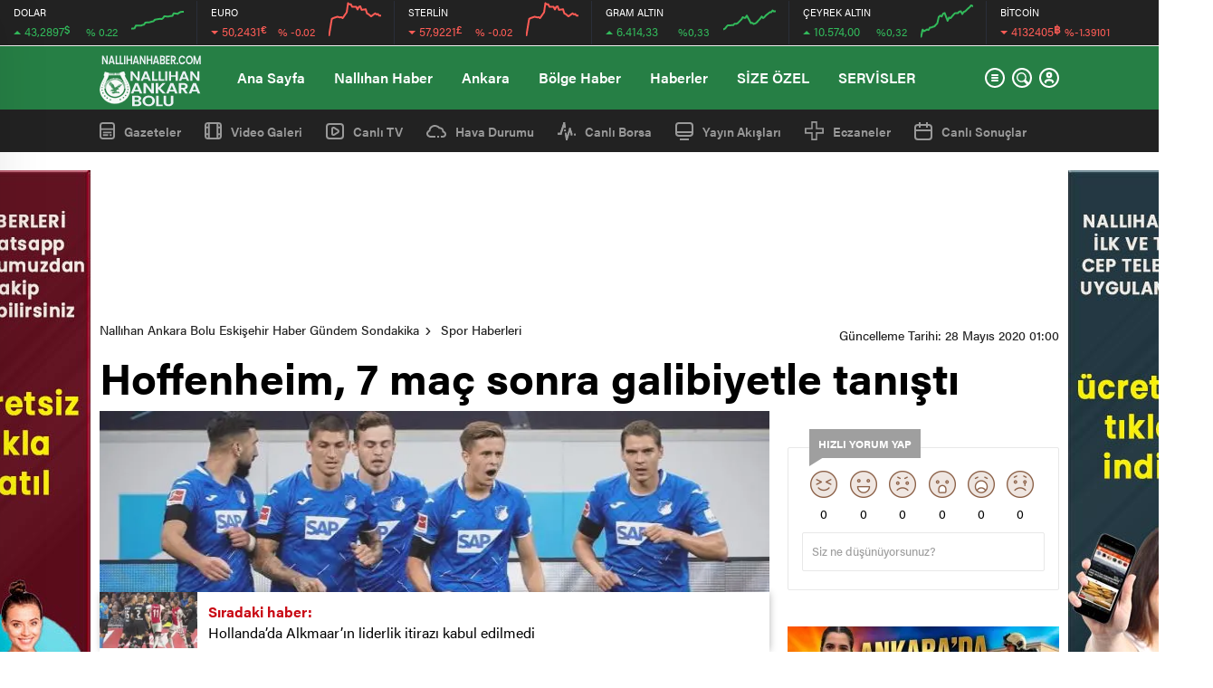

--- FILE ---
content_type: text/html; charset=UTF-8
request_url: https://nallihanhaber.com/hoffenheim-7-mac-sonra-galibiyetle-tanisti.html
body_size: 36679
content:
<!doctype html>
<html lang="tr" itemscope="" itemtype="https://schema.org/Organization">
<head>

    <meta http-equiv="Content-Type" content="text/html; charset=UTF-8" />
    <meta name="viewport" content="width=device-width, initial-scale=1.0, maximum-scale=1.0, user-scalable=no" />
    <meta name='robots' content='max-image-preview:large' />
			<script>
				// Allow detecting when fb api is loaded.
				function Deferred() {
					var self = this;
					this.promise = new Promise( function( resolve, reject ) {
						self.reject  = reject;
						self.resolve = resolve;
					});
				}
				window.fbLoaded = new Deferred();

				window.fbAsyncInit = function() {
					FB.init({
						appId            : '556134431874568',
						autoLogAppEvents : true,
						xfbml            : true,
						version          : 'v3.0'
					});

					window.fbLoaded.resolve();
				};

				(function(d, s, id){
					var js, fjs = d.getElementsByTagName(s)[0];
					if (d.getElementById(id)) {return;}
					js = d.createElement(s); js.id = id;
					js.src = "https://connect.facebook.net/en_US/sdk.js";
					fjs.parentNode.insertBefore(js, fjs);
				}(document, 'script', 'facebook-jssdk'));
			</script>
			<!-- Jetpack Site Verification Tags -->
<meta name="google-site-verification" content="ldn8_fqS9iOB9Rdyk6qaY0dNyWCiRNVLpvmQTo4F6_I" />
<meta name="p:domain_verify" content="17eb0c8e030ecd208b1ed5a67c651273" />
<meta name="yandex-verification" content="a38ac7748f7e8ffe" />

	<!-- This site is optimized with the Yoast SEO Premium plugin v15.9 - https://yoast.com/wordpress/plugins/seo/ -->
	<title>Hoffenheim, 7 maç sonra galibiyetle tanıştı - Nallıhan Ankara Bolu Eskişehir Haber Gündem Sondakika</title><link rel="stylesheet" href="https://nallihanhaber.com/wp-content/cache/min/1/aed63931b6baeee5248611ad3cf77d75.css" media="all" data-minify="1" />
	<meta name="description" content="Bundesliga’nın 28. haftasında Hoffenheim, alanında Köln’ü 3-1 mağlup ederek 7 maç sonra galibiyetle tanıştı. Hoffenheim, Rhein Neckar Arena’da Köln’ü ağırladı. Savaşa süratli başlayan mesken sahibi ekip, 11. dakikada Christoph Baumgartner’in golü ile 1-0 ö..." />
	<meta name="robots" content="index, follow, max-snippet:-1, max-image-preview:large, max-video-preview:-1" />
	<link rel="canonical" href="https://nallihanhaber.com/hoffenheim-7-mac-sonra-galibiyetle-tanisti.html" />
	<meta property="og:locale" content="tr_TR" />
	<meta property="og:type" content="article" />
	<meta property="og:title" content="Hoffenheim, 7 maç sonra galibiyetle tanıştı - Nallıhan Ankara Bolu Eskişehir Haber Gündem Sondakika" />
	<meta property="og:description" content="Bundesliga’nın 28. haftasında Hoffenheim, alanında Köln’ü 3-1 mağlup ederek 7 maç sonra galibiyetle tanıştı. Hoffenheim, Rhein Neckar Arena’da Köln’ü ağırladı. Savaşa süratli başlayan mesken sahibi ekip, 11. dakikada Christoph Baumgartner’in golü ile 1-0 ö..." />
	<meta property="og:url" content="https://nallihanhaber.com/hoffenheim-7-mac-sonra-galibiyetle-tanisti.html" />
	<meta property="og:site_name" content="Nallıhan Ankara Bolu Eskişehir Haber Gündem Sondakika" />
	<meta property="article:publisher" content="https://facebook.com/nallihanhaber" />
	<meta property="article:published_time" content="2020-05-27T22:00:07+00:00" />
	<meta property="og:image" content="https://i0.wp.com/nallihanhaber.com/wp-content/uploads/2020/05/hoffenheim-7-mac-sonra-galibiyetle-tanisti-xQHB813a.jpg?resize=720%2C420&#038;ssl=1" />
	<meta property="og:image:width" content="720" />
	<meta property="og:image:height" content="420" />
	<meta name="twitter:card" content="summary_large_image" />
	<meta name="twitter:creator" content="@nallihanhaber" />
	<meta name="twitter:site" content="@nallihanhaber" />
	<meta name="twitter:label1" content="Yazan:">
	<meta name="twitter:data1" content="Mert YILMAZ">
	<meta name="twitter:label2" content="Tahmini okuma süresi">
	<meta name="twitter:data2" content="1 dakika">
	<script type="application/ld+json" class="yoast-schema-graph">{"@context":"https://schema.org","@graph":[{"@type":"Organization","@id":"https://nallihanhaber.com/#organization","name":"Nall\u0131han Haber","url":"https://nallihanhaber.com/","sameAs":["https://facebook.com/nallihanhaber","https://instagram.com/nallihanhaber06","https://twitter.com/nallihanhaber"],"logo":{"@type":"ImageObject","@id":"https://nallihanhaber.com/#logo","inLanguage":"tr","url":"https://i0.wp.com/nallihanhaber.com/wp-content/uploads/2019/12/LOGO.png?resize=426%2C420&ssl=1","width":500,"height":493,"caption":"Nall\u0131han Haber"},"image":{"@id":"https://nallihanhaber.com/#logo"}},{"@type":"WebSite","@id":"https://nallihanhaber.com/#website","url":"https://nallihanhaber.com/","name":"Nall\u0131han Ankara Bolu Eski\u015fehir Haber G\u00fcndem Sondakika","description":"Nall\u0131han Ankara Bolu Eski\u015fehir Haber G\u00fcndem Sondakika Nall\u0131hanhaber  Beypazar\u0131 Beypazar\u0131haber Beypazar\u0131g\u00fcndem Ankarahaber \u00c7ay\u0131rhan Ankarahaberleri Nall\u0131hanhashaber","publisher":{"@id":"https://nallihanhaber.com/#organization"},"potentialAction":[{"@type":"SearchAction","target":"https://nallihanhaber.com/?s={search_term_string}","query-input":"required name=search_term_string"}],"inLanguage":"tr"},{"@type":"ImageObject","@id":"https://nallihanhaber.com/hoffenheim-7-mac-sonra-galibiyetle-tanisti.html#primaryimage","inLanguage":"tr","url":"https://i0.wp.com/nallihanhaber.com/wp-content/uploads/2020/05/hoffenheim-7-mac-sonra-galibiyetle-tanisti-xQHB813a.jpg?resize=720%2C420&ssl=1","width":720,"height":420},{"@type":"WebPage","@id":"https://nallihanhaber.com/hoffenheim-7-mac-sonra-galibiyetle-tanisti.html#webpage","url":"https://nallihanhaber.com/hoffenheim-7-mac-sonra-galibiyetle-tanisti.html","name":"Hoffenheim, 7 ma\u00e7 sonra galibiyetle tan\u0131\u015ft\u0131 - Nall\u0131han Ankara Bolu Eski\u015fehir Haber G\u00fcndem Sondakika","isPartOf":{"@id":"https://nallihanhaber.com/#website"},"primaryImageOfPage":{"@id":"https://nallihanhaber.com/hoffenheim-7-mac-sonra-galibiyetle-tanisti.html#primaryimage"},"datePublished":"2020-05-27T22:00:07+00:00","dateModified":"2020-05-27T22:00:07+00:00","description":"Bundesliga\u2019n\u0131n 28. haftas\u0131nda Hoffenheim, alan\u0131nda K\u00f6ln\u2019\u00fc 3-1 ma\u011flup ederek 7 ma\u00e7 sonra galibiyetle tan\u0131\u015ft\u0131. Hoffenheim, Rhein Neckar Arena\u2019da K\u00f6ln\u2019\u00fc a\u011f\u0131rlad\u0131. Sava\u015fa s\u00fcratli ba\u015flayan mesken sahibi ekip, 11. dakikada Christoph Baumgartner\u2019in gol\u00fc ile 1-0 \u00f6...","breadcrumb":{"@id":"https://nallihanhaber.com/hoffenheim-7-mac-sonra-galibiyetle-tanisti.html#breadcrumb"},"inLanguage":"tr","potentialAction":[{"@type":"ReadAction","target":["https://nallihanhaber.com/hoffenheim-7-mac-sonra-galibiyetle-tanisti.html"]}]},{"@type":"BreadcrumbList","@id":"https://nallihanhaber.com/hoffenheim-7-mac-sonra-galibiyetle-tanisti.html#breadcrumb","itemListElement":[{"@type":"ListItem","position":1,"item":{"@type":"WebPage","@id":"https://nallihanhaber.com/","url":"https://nallihanhaber.com/","name":"Home"}},{"@type":"ListItem","position":2,"item":{"@type":"WebPage","@id":"https://nallihanhaber.com/hoffenheim-7-mac-sonra-galibiyetle-tanisti.html","url":"https://nallihanhaber.com/hoffenheim-7-mac-sonra-galibiyetle-tanisti.html","name":"Hoffenheim, 7 ma\u00e7 sonra galibiyetle tan\u0131\u015ft\u0131"}}]},{"@type":["Article","NewsArticle"],"@id":"https://nallihanhaber.com/hoffenheim-7-mac-sonra-galibiyetle-tanisti.html#article","isPartOf":{"@id":"https://nallihanhaber.com/hoffenheim-7-mac-sonra-galibiyetle-tanisti.html#webpage"},"author":{"@id":"https://nallihanhaber.com/#/schema/person/480ee1d2c54ecf7122e138e9b58a6c0d"},"headline":"Hoffenheim, 7 ma\u00e7 sonra galibiyetle tan\u0131\u015ft\u0131","datePublished":"2020-05-27T22:00:07+00:00","dateModified":"2020-05-27T22:00:07+00:00","mainEntityOfPage":{"@id":"https://nallihanhaber.com/hoffenheim-7-mac-sonra-galibiyetle-tanisti.html#webpage"},"commentCount":0,"publisher":{"@id":"https://nallihanhaber.com/#organization"},"image":{"@id":"https://nallihanhaber.com/hoffenheim-7-mac-sonra-galibiyetle-tanisti.html#primaryimage"},"keywords":"dakika,K\u00f6ln","articleSection":"Spor Haberleri","inLanguage":"tr","potentialAction":[{"@type":"CommentAction","name":"Comment","target":["https://nallihanhaber.com/hoffenheim-7-mac-sonra-galibiyetle-tanisti.html#respond"]}],"copyrightYear":"2020","copyrightHolder":{"@id":"https://nallihanhaber.com/#organization"}},{"@type":"Person","@id":"https://nallihanhaber.com/#/schema/person/480ee1d2c54ecf7122e138e9b58a6c0d","name":"Mert YILMAZ"}]}</script>
	<!-- / Yoast SEO Premium plugin. -->


<link rel='dns-prefetch' href='//i0.wp.com' />
<link rel='dns-prefetch' href='//c0.wp.com' />
<link href='https://fonts.gstatic.com' crossorigin rel='preconnect' />
<link rel="alternate" type="application/rss+xml" title="Nallıhan Ankara Bolu Eskişehir Haber Gündem Sondakika &raquo; Hoffenheim, 7 maç sonra galibiyetle tanıştı yorum beslemesi" href="https://nallihanhaber.com/hoffenheim-7-mac-sonra-galibiyetle-tanisti.html/feed" />



<style id='global-styles-inline-css' type='text/css'>
body{--wp--preset--color--black: #000000;--wp--preset--color--cyan-bluish-gray: #abb8c3;--wp--preset--color--white: #ffffff;--wp--preset--color--pale-pink: #f78da7;--wp--preset--color--vivid-red: #cf2e2e;--wp--preset--color--luminous-vivid-orange: #ff6900;--wp--preset--color--luminous-vivid-amber: #fcb900;--wp--preset--color--light-green-cyan: #7bdcb5;--wp--preset--color--vivid-green-cyan: #00d084;--wp--preset--color--pale-cyan-blue: #8ed1fc;--wp--preset--color--vivid-cyan-blue: #0693e3;--wp--preset--color--vivid-purple: #9b51e0;--wp--preset--gradient--vivid-cyan-blue-to-vivid-purple: linear-gradient(135deg,rgba(6,147,227,1) 0%,rgb(155,81,224) 100%);--wp--preset--gradient--light-green-cyan-to-vivid-green-cyan: linear-gradient(135deg,rgb(122,220,180) 0%,rgb(0,208,130) 100%);--wp--preset--gradient--luminous-vivid-amber-to-luminous-vivid-orange: linear-gradient(135deg,rgba(252,185,0,1) 0%,rgba(255,105,0,1) 100%);--wp--preset--gradient--luminous-vivid-orange-to-vivid-red: linear-gradient(135deg,rgba(255,105,0,1) 0%,rgb(207,46,46) 100%);--wp--preset--gradient--very-light-gray-to-cyan-bluish-gray: linear-gradient(135deg,rgb(238,238,238) 0%,rgb(169,184,195) 100%);--wp--preset--gradient--cool-to-warm-spectrum: linear-gradient(135deg,rgb(74,234,220) 0%,rgb(151,120,209) 20%,rgb(207,42,186) 40%,rgb(238,44,130) 60%,rgb(251,105,98) 80%,rgb(254,248,76) 100%);--wp--preset--gradient--blush-light-purple: linear-gradient(135deg,rgb(255,206,236) 0%,rgb(152,150,240) 100%);--wp--preset--gradient--blush-bordeaux: linear-gradient(135deg,rgb(254,205,165) 0%,rgb(254,45,45) 50%,rgb(107,0,62) 100%);--wp--preset--gradient--luminous-dusk: linear-gradient(135deg,rgb(255,203,112) 0%,rgb(199,81,192) 50%,rgb(65,88,208) 100%);--wp--preset--gradient--pale-ocean: linear-gradient(135deg,rgb(255,245,203) 0%,rgb(182,227,212) 50%,rgb(51,167,181) 100%);--wp--preset--gradient--electric-grass: linear-gradient(135deg,rgb(202,248,128) 0%,rgb(113,206,126) 100%);--wp--preset--gradient--midnight: linear-gradient(135deg,rgb(2,3,129) 0%,rgb(40,116,252) 100%);--wp--preset--duotone--dark-grayscale: url('#wp-duotone-dark-grayscale');--wp--preset--duotone--grayscale: url('#wp-duotone-grayscale');--wp--preset--duotone--purple-yellow: url('#wp-duotone-purple-yellow');--wp--preset--duotone--blue-red: url('#wp-duotone-blue-red');--wp--preset--duotone--midnight: url('#wp-duotone-midnight');--wp--preset--duotone--magenta-yellow: url('#wp-duotone-magenta-yellow');--wp--preset--duotone--purple-green: url('#wp-duotone-purple-green');--wp--preset--duotone--blue-orange: url('#wp-duotone-blue-orange');--wp--preset--font-size--small: 13px;--wp--preset--font-size--medium: 20px;--wp--preset--font-size--large: 36px;--wp--preset--font-size--x-large: 42px;--wp--preset--spacing--20: 0.44rem;--wp--preset--spacing--30: 0.67rem;--wp--preset--spacing--40: 1rem;--wp--preset--spacing--50: 1.5rem;--wp--preset--spacing--60: 2.25rem;--wp--preset--spacing--70: 3.38rem;--wp--preset--spacing--80: 5.06rem;}:where(.is-layout-flex){gap: 0.5em;}body .is-layout-flow > .alignleft{float: left;margin-inline-start: 0;margin-inline-end: 2em;}body .is-layout-flow > .alignright{float: right;margin-inline-start: 2em;margin-inline-end: 0;}body .is-layout-flow > .aligncenter{margin-left: auto !important;margin-right: auto !important;}body .is-layout-constrained > .alignleft{float: left;margin-inline-start: 0;margin-inline-end: 2em;}body .is-layout-constrained > .alignright{float: right;margin-inline-start: 2em;margin-inline-end: 0;}body .is-layout-constrained > .aligncenter{margin-left: auto !important;margin-right: auto !important;}body .is-layout-constrained > :where(:not(.alignleft):not(.alignright):not(.alignfull)){max-width: var(--wp--style--global--content-size);margin-left: auto !important;margin-right: auto !important;}body .is-layout-constrained > .alignwide{max-width: var(--wp--style--global--wide-size);}body .is-layout-flex{display: flex;}body .is-layout-flex{flex-wrap: wrap;align-items: center;}body .is-layout-flex > *{margin: 0;}:where(.wp-block-columns.is-layout-flex){gap: 2em;}.has-black-color{color: var(--wp--preset--color--black) !important;}.has-cyan-bluish-gray-color{color: var(--wp--preset--color--cyan-bluish-gray) !important;}.has-white-color{color: var(--wp--preset--color--white) !important;}.has-pale-pink-color{color: var(--wp--preset--color--pale-pink) !important;}.has-vivid-red-color{color: var(--wp--preset--color--vivid-red) !important;}.has-luminous-vivid-orange-color{color: var(--wp--preset--color--luminous-vivid-orange) !important;}.has-luminous-vivid-amber-color{color: var(--wp--preset--color--luminous-vivid-amber) !important;}.has-light-green-cyan-color{color: var(--wp--preset--color--light-green-cyan) !important;}.has-vivid-green-cyan-color{color: var(--wp--preset--color--vivid-green-cyan) !important;}.has-pale-cyan-blue-color{color: var(--wp--preset--color--pale-cyan-blue) !important;}.has-vivid-cyan-blue-color{color: var(--wp--preset--color--vivid-cyan-blue) !important;}.has-vivid-purple-color{color: var(--wp--preset--color--vivid-purple) !important;}.has-black-background-color{background-color: var(--wp--preset--color--black) !important;}.has-cyan-bluish-gray-background-color{background-color: var(--wp--preset--color--cyan-bluish-gray) !important;}.has-white-background-color{background-color: var(--wp--preset--color--white) !important;}.has-pale-pink-background-color{background-color: var(--wp--preset--color--pale-pink) !important;}.has-vivid-red-background-color{background-color: var(--wp--preset--color--vivid-red) !important;}.has-luminous-vivid-orange-background-color{background-color: var(--wp--preset--color--luminous-vivid-orange) !important;}.has-luminous-vivid-amber-background-color{background-color: var(--wp--preset--color--luminous-vivid-amber) !important;}.has-light-green-cyan-background-color{background-color: var(--wp--preset--color--light-green-cyan) !important;}.has-vivid-green-cyan-background-color{background-color: var(--wp--preset--color--vivid-green-cyan) !important;}.has-pale-cyan-blue-background-color{background-color: var(--wp--preset--color--pale-cyan-blue) !important;}.has-vivid-cyan-blue-background-color{background-color: var(--wp--preset--color--vivid-cyan-blue) !important;}.has-vivid-purple-background-color{background-color: var(--wp--preset--color--vivid-purple) !important;}.has-black-border-color{border-color: var(--wp--preset--color--black) !important;}.has-cyan-bluish-gray-border-color{border-color: var(--wp--preset--color--cyan-bluish-gray) !important;}.has-white-border-color{border-color: var(--wp--preset--color--white) !important;}.has-pale-pink-border-color{border-color: var(--wp--preset--color--pale-pink) !important;}.has-vivid-red-border-color{border-color: var(--wp--preset--color--vivid-red) !important;}.has-luminous-vivid-orange-border-color{border-color: var(--wp--preset--color--luminous-vivid-orange) !important;}.has-luminous-vivid-amber-border-color{border-color: var(--wp--preset--color--luminous-vivid-amber) !important;}.has-light-green-cyan-border-color{border-color: var(--wp--preset--color--light-green-cyan) !important;}.has-vivid-green-cyan-border-color{border-color: var(--wp--preset--color--vivid-green-cyan) !important;}.has-pale-cyan-blue-border-color{border-color: var(--wp--preset--color--pale-cyan-blue) !important;}.has-vivid-cyan-blue-border-color{border-color: var(--wp--preset--color--vivid-cyan-blue) !important;}.has-vivid-purple-border-color{border-color: var(--wp--preset--color--vivid-purple) !important;}.has-vivid-cyan-blue-to-vivid-purple-gradient-background{background: var(--wp--preset--gradient--vivid-cyan-blue-to-vivid-purple) !important;}.has-light-green-cyan-to-vivid-green-cyan-gradient-background{background: var(--wp--preset--gradient--light-green-cyan-to-vivid-green-cyan) !important;}.has-luminous-vivid-amber-to-luminous-vivid-orange-gradient-background{background: var(--wp--preset--gradient--luminous-vivid-amber-to-luminous-vivid-orange) !important;}.has-luminous-vivid-orange-to-vivid-red-gradient-background{background: var(--wp--preset--gradient--luminous-vivid-orange-to-vivid-red) !important;}.has-very-light-gray-to-cyan-bluish-gray-gradient-background{background: var(--wp--preset--gradient--very-light-gray-to-cyan-bluish-gray) !important;}.has-cool-to-warm-spectrum-gradient-background{background: var(--wp--preset--gradient--cool-to-warm-spectrum) !important;}.has-blush-light-purple-gradient-background{background: var(--wp--preset--gradient--blush-light-purple) !important;}.has-blush-bordeaux-gradient-background{background: var(--wp--preset--gradient--blush-bordeaux) !important;}.has-luminous-dusk-gradient-background{background: var(--wp--preset--gradient--luminous-dusk) !important;}.has-pale-ocean-gradient-background{background: var(--wp--preset--gradient--pale-ocean) !important;}.has-electric-grass-gradient-background{background: var(--wp--preset--gradient--electric-grass) !important;}.has-midnight-gradient-background{background: var(--wp--preset--gradient--midnight) !important;}.has-small-font-size{font-size: var(--wp--preset--font-size--small) !important;}.has-medium-font-size{font-size: var(--wp--preset--font-size--medium) !important;}.has-large-font-size{font-size: var(--wp--preset--font-size--large) !important;}.has-x-large-font-size{font-size: var(--wp--preset--font-size--x-large) !important;}
.wp-block-navigation a:where(:not(.wp-element-button)){color: inherit;}
:where(.wp-block-columns.is-layout-flex){gap: 2em;}
.wp-block-pullquote{font-size: 1.5em;line-height: 1.6;}
</style>

<style id='wp-polls-inline-css' type='text/css'>
.wp-polls .pollbar {
	margin: 1px;
	font-size: 8px;
	line-height: 10px;
	height: 10px;
	background: #ff0000;
	border: 1px solid #c8c8c8;
}

</style>





<script type='text/javascript' src='https://c0.wp.com/c/6.1.9/wp-includes/js/jquery/jquery.min.js' id='jquery-core-js'></script>
<script type='text/javascript' src='https://c0.wp.com/c/6.1.9/wp-includes/js/jquery/jquery-migrate.min.js' id='jquery-migrate-js'></script>
<link rel="https://api.w.org/" href="https://nallihanhaber.com/wp-json/" /><link rel="alternate" type="application/json" href="https://nallihanhaber.com/wp-json/wp/v2/posts/11429" /><link rel="EditURI" type="application/rsd+xml" title="RSD" href="https://nallihanhaber.com/xmlrpc.php?rsd" />
<link rel="wlwmanifest" type="application/wlwmanifest+xml" href="https://nallihanhaber.com/wp-includes/wlwmanifest.xml" />
<meta name="generator" content="WordPress 6.1.9" />
<link rel='shortlink' href='https://nallihanhaber.com/?p=11429' />
<link rel="alternate" type="application/json+oembed" href="https://nallihanhaber.com/wp-json/oembed/1.0/embed?url=https%3A%2F%2Fnallihanhaber.com%2Fhoffenheim-7-mac-sonra-galibiyetle-tanisti.html" />
<link rel="alternate" type="text/xml+oembed" href="https://nallihanhaber.com/wp-json/oembed/1.0/embed?url=https%3A%2F%2Fnallihanhaber.com%2Fhoffenheim-7-mac-sonra-galibiyetle-tanisti.html&#038;format=xml" />
	<style>img#wpstats{display:none}</style>
		<link rel="amphtml" href="https://nallihanhaber.com/hoffenheim-7-mac-sonra-galibiyetle-tanisti.html/amp">      <meta name="onesignal" content="wordpress-plugin"/>
        <script src="https://cdn.onesignal.com/sdks/OneSignalSDK.js" async></script>    <script>

      window.OneSignal = window.OneSignal || [];

      OneSignal.push( function() {
        OneSignal.SERVICE_WORKER_UPDATER_PATH = "OneSignalSDKUpdaterWorker.js.php";
        OneSignal.SERVICE_WORKER_PATH = "OneSignalSDKWorker.js.php";
        OneSignal.SERVICE_WORKER_PARAM = { scope: '/' };

        OneSignal.setDefaultNotificationUrl("https://nallihanhaber.com");
        var oneSignal_options = {};
        window._oneSignalInitOptions = oneSignal_options;

        oneSignal_options['wordpress'] = true;
oneSignal_options['appId'] = '856a7b8f-0456-4dad-a9ed-96facb176826';
oneSignal_options['autoRegister'] = false;
oneSignal_options['welcomeNotification'] = { };
oneSignal_options['welcomeNotification']['title'] = "Nallıhan Haber";
oneSignal_options['welcomeNotification']['message'] = "Abone Olduğunuz İçin Teşekkür Ederiz.";
oneSignal_options['path'] = "https://nallihanhaber.com/wp-content/plugins/onesignal-free-web-push-notifications/sdk_files/";
oneSignal_options['safari_web_id'] = "web.onesignal.auto.5605e6f7-59fb-4441-98e8-3424d278ba78";
oneSignal_options['promptOptions'] = { };
oneSignal_options['promptOptions']['actionMessage'] = 'Nallıhan Haberlerini Size Anında Bildirmek İsteriz';
oneSignal_options['promptOptions']['exampleNotificationTitleDesktop'] = 'Nallıhan Haber';
oneSignal_options['promptOptions']['exampleNotificationTitleMobile'] = 'https://nallihanhaber.com/';
oneSignal_options['promptOptions']['exampleNotificationCaption'] = 'https://nallihanhaber.com/';
oneSignal_options['promptOptions']['acceptButtonText'] = 'TAMAM';
oneSignal_options['promptOptions']['cancelButtonText'] = 'SONRA';
oneSignal_options['promptOptions']['siteName'] = 'https://nallihanhaber.com';
oneSignal_options['promptOptions']['autoAcceptTitle'] = 'Lütfen İzin Verin';
              oneSignal_options['autoRegister'] = false;
              OneSignal.showHttpPrompt();
              OneSignal.init(window._oneSignalInitOptions);
                    });

      function documentInitOneSignal() {
        var oneSignal_elements = document.getElementsByClassName("OneSignal-prompt");

        var oneSignalLinkClickHandler = function(event) { OneSignal.push(['registerForPushNotifications']); event.preventDefault(); };        for(var i = 0; i < oneSignal_elements.length; i++)
          oneSignal_elements[i].addEventListener('click', oneSignalLinkClickHandler, false);
      }

      if (document.readyState === 'complete') {
           documentInitOneSignal();
      }
      else {
           window.addEventListener("load", function(event){
               documentInitOneSignal();
          });
      }
    </script>

			<style type="text/css">
				/* If html does not have either class, do not show lazy loaded images. */
				html:not( .jetpack-lazy-images-js-enabled ):not( .js ) .jetpack-lazy-image {
					display: none;
				}
			</style>
			<script>
				document.documentElement.classList.add(
					'jetpack-lazy-images-js-enabled'
				);
			</script>
		<link rel="icon" href="https://i0.wp.com/nallihanhaber.com/wp-content/uploads/2019/12/wp-1576514838192.jpg?fit=32%2C32&#038;ssl=1" sizes="32x32" />
<link rel="icon" href="https://i0.wp.com/nallihanhaber.com/wp-content/uploads/2019/12/wp-1576514838192.jpg?fit=192%2C192&#038;ssl=1" sizes="192x192" />
<link rel="apple-touch-icon" href="https://i0.wp.com/nallihanhaber.com/wp-content/uploads/2019/12/wp-1576514838192.jpg?fit=180%2C180&#038;ssl=1" />
<meta name="msapplication-TileImage" content="https://i0.wp.com/nallihanhaber.com/wp-content/uploads/2019/12/wp-1576514838192.jpg?fit=270%2C270&#038;ssl=1" />
<noscript><style id="rocket-lazyload-nojs-css">.rll-youtube-player, [data-lazy-src]{display:none !important;}</style></noscript>    
    <!-- lgokul eliminar titulo solo en movil -->
<style>@media all and (max-width: 768px) {.lastmin-slider a figure img {object-fit: fill !important;} #owl-lastmin-slider > div.owl-stage-outer > div > div.owl-item > div > a > h2 {;}}</style>
<!-- lgokul eliminar titulo solo en movil -->
<!-- Global site tag (gtag.js) - Google Analytics -->
<script async src="https://www.googletagmanager.com/gtag/js?id=UA-154480948-1"></script>
<script>
  window.dataLayer = window.dataLayer || [];
  function gtag(){dataLayer.push(arguments);}
  gtag('js', new Date());

  gtag('config', 'UA-154480948-1');
</script>
    <script async custom-element="amp-auto-ads"
        src="https://cdn.ampproject.org/v0/amp-auto-ads-0.1.js">
</script>    <link rel="Shortcut Icon" href="https://nallihanhaber.com/nallihan_haber.ico" type="image/x-icon">
    
            <!-- zuck css -->
    
        <script src="https://nallihanhaber.com/wp-content/themes/birhaber/js/jquery-3.3.1.min.js"></script>
    <style>
    svg.full-c {
        position: absolute;top: 0;left: 0;width: 100%;height: 100%;transform:rotate(0);stroke:url(#header-shape-gradient);fill:none;stroke-width: 7px;stroke-dasharray: 9;stroke-dashoffset: 0;stroke-linecap:round;animation:loading 10s ease-in-out alternate both;border:0!important;
    }
    #header-shape-gradient {
        --color-stop: #267f45;
        --color-bot: #267f45;
    }
    #zuck-modal-content .strydesc{color: }
    
    
        .four-manset #owl-four-manset a strong{text-transform: uppercase;}
    #owl-mainSlide a strong, .lastmin-slider a h2, .four-manset #owl-four-manset a strong, .ops-in h3 {
        text-transform: uppercase;
    }
    
    .newsBox2 > i{background: #267f45;opacity: 0.7;}
    .header-middle{background-color: #267f45}

        .header-middle{border-top: 1px solid #eee}
    
    .videoNewsBox ul li a strong:hover,.newsBox:hover>strong,.newsBox>strong:hover{color: #267f45}
    .pageWrapper .pageMainWrap .contentWrap .pageNav ul li.active a:before,
    .pageWrapper .pageMainWrap .contentWrap .wideArea .contactForm .submit,
    .tag,[data-tooltip]:before,#profile .top > div > div > div > p span,#profile .top > div .award li a,
    #profile .bottom .left .tab .tabMenu > li.active,#profile .bottom .left .tab .tabContent ul li a p em b,#profile .bottom .left .tab .tabContent .more a,
    .numberSlider .nav > div:hover,#profile .bottom .left .tab .tabContent ul li a p em b:before,.img-col:hover .cover-btn,.ayarlarkaydet:hover,.kolexit p,
    .more:hover img,.form-switch.active,a.other-text,.to-top{background: #267f45!important;}
    #profileEdit > div > div:first-child ul li a:hover, #profileEdit > div > div:first-child ul li a.active,.authorBox ul li a strong,
    #home > .bottom > .left .twoLineNews > div > div > div > div > div > div a strong:hover{color: #267f45}
    .sirrl svg.titledot rect,.set-in-right .titledot rect {    fill: #267f45;}
    footer .center > div .bulletin .form input{background: #2b2b2b}
    footer .center > div .bulletin .form button{background: #2b2b2b}
    .fixtureBox .top > div ul li.active,.fixtureBox .bottom > div .t table tr td.center ul li time,.fixtureBox .bottom > div .h > div{background: #267f45}
    .fixtureBox .bottom > div .t table tr td:last-child a,.ydl-other ul li a h2,.yr-in a span,.yr-in a:hover p,.datepicker-panel>ul>li[data-view="month current"], .datepicker-panel>ul>li[data-view="year current"]{color: #267f45}
    .yinl-left b,.set-top-text p b,.flex-times.flex-start a:hover,.yinl-right a:hover {color: #267f45!important;}
    #newsSend > .content > div .row > div:first-child form .category ul li a.active,.sinl-top figure{border-color:#267f45!important;}
    .pageWrapper .pageBread ul li:last-child a,.pageWrapper .pageMainWrap .contentWrap .wideArea .contactForm .submit,
    .pageWrapper .pageMainWrap .contentWrap .pageNav ul li.active a:before,.pageWrapper .pageMainWrap .contentWrap .pageNav ul li > a:before,
    .videonews .ntitle h3:before, .videonews li figure span, .videonews li:hover{background: #267f45}
    #profile .top:before{background:url(https://nallihanhaber.com/wp-content/themes/birhaber/img/profileTop.png) no-repeat ; background-size: 100% 211px;}
        @media screen and (max-width:881px) {
        .four-manset #owl-four-manset a strong {
            text-transform:uppercase!important;
        }
    }
    
    body{background-color: #efefef}
    .lastmin-slider .owl-dots button.active:after{border-color: transparent transparent #efefef}
    .left .more a, .mainSlide .owl-dots button.active,
    .panel-slider .owl-dots button.active, .panel-slider .owl-nav .owl-prev:hover, .panel-slider .owl-nav .owl-next:hover,
    .ntitle h3:before, .sticky-bread,.datepicker-panel>ul>li.picked{background-color: #267f45 !important;}
    .four-manset-pagination ul li.active:before, .four-manset-pagination ul li:hover:before{border-color: #267f45}
    .videoNewsBox ul li a strong:hover, .newsBox:hover>strong, .newsBox>strong:hover, #newsRead .bottom .left .detail p strong{color: #267f45}
    #newsRead .bottom .left .tags ul li:hover,  span.icon-border-count
    #home>.bottom>.left .twoLineNews>div>div>div>div>div>div a:hover strong, .sixNews .right .newsBox2>span:hover strong{color: #267f45}
    .sixNews .left div:not(:first-child) .newsBox2>span:hover strong{color: #267f45}
    .owl-yazarlar-in a:hover h2, .owl-yazarlar-in a:hover h5{color: #267f45}
    .hm-in-left nav ul li a{color: #fff}
    .hm-in-left nav ul li a:before, .hm-in-right ul li a:hover{background: #fff}
    .hm-in-right ul li a svg path, .hm-in-right ul li a{fill:#fff;}
    .hm-in-right ul li a:hover svg path, .hm-in-right ul li a:hover{fill: #222222}
.hm-in-right ul li a:hover span{background-color: #222222}
    .hm-in-right ul li a span{background-color: #fff}
    .hm-in-right ul li a{border-color: #fff}
    .hm-in-right ul li a:hover{border-color: #fff}
    .header-bottom{background-color: #222222}
    .header-bottom ul a, .header-bottom ul svg path, .header-bottom ul svg rect {color: #999999;fill: #999999}
    .header-bottom ul a:hover, .header-bottom ul a.active{color:#ffffff}
    .header-bottom ul a:hover svg path, .header-bottom ul a:hover svg rect{fill: #ffffff}

    .sondakika.son-flash:after, .sondakika.son-flash:before {border-color: transparent transparent #ffffff;}
    .sondakika.son-flash, .sondakika.son-flash:after{background-color: #c90914}
    .sondakika.son-flash span{color: #ffffff}

    .sondakika:after, .sondakika:before {border-color: transparent transparent #fdca49;}
    .sondakika, .sondakika:after{background-color: #222222}
    .sondakika span{color: #fdca49}
    .fn-in-right a:hover,.tyi-in-right h5:hover,.tyi-in-bottom a:hover{color: #267f45 !important;}
    .mainSlide .owl-nav button:hover, .manset4 .owl-dots button.active, .sliderhamburger:hover{background-color: #267f45;}
    .hmb-in-left ul li a:before{background-color: #fff}
    .header-middle-bottom, .header-middle2{background-color: #267f45}
    .hmb-in-left ul li a, .hm2-in .hm2-right ul li a{color: #fff}
    .hm2-in .hm2-right ul li a svg path, .hm2-in .hm2-right ul li a svg rect{fill :#fff}
            .header-middle-bottom{border-color: #eee}
        .hmb-in-left ul li a:after{background-color: #eee}
        .new-header-gray{background-color: #222222}
    .h4b-carousel a{color: #999999}
    #owl-h4b .owl-nav button u{background-color: #ffffff}
    .h4b-carousel span{color: #ffffff}
    .h4b-carousel i, .h4b-carousel a{color: #999999}
    .hour24 svg path {fill: #ffffff}
    .nhg-right ul li span, .nhg-right ul li p{color: #999999}
        .cb-ver-head, .p-d-body .ss-top ul li.active, #newsRead .top .siteMap li strong, .p-d-body .ss-top ul li:hover, #newsRead .bottom .left .tags ul li:hover{background-color: #267f45}
    .koleksiyonexit-in a.kolcikar{background-color: #267f45 !important;}
    .takipettiklerim-in-right>a:hover{color: #267f45 !important;}

    .db-in input:focus {
        color: #267f45;
        border-color: #267f45;
    }
    .radio input:checked ~ .checkmark{background-color: #267f45;border-color:#267f45}
    .goldto-bottom a{background-color: #267f45}
    .db-in input:focus::placeholder {
        color: #267f45;
    }

.goldto-miktar input:focus {
    color: #267f45;
    border-color: #267f45;
}

.goldto-miktar input:focus::placeholder {
    color: #267f45;
}

.goldto-bottom select:focus {
    border-color: #267f45;

}
</style>
</head>
<body class=" hmfix  bgWhite mm-wrapper">

<header>
    <style>
        .hc-in:after {
        background-color: #2A2E39;
    }
    .hc-down .highcharts-markers path:last-child,
    .hc-down .highchats-series path {
    fill: #FD5C56;
}

.hc-down .highcharts-series path:first-child {
    stroke: #FD5C56;
}

    </style>
<div class="header-charts">
            <div class="hc-in ">
            <div class="hc-in-left ">
                <span>DOLAR</span>
                <p>
                    <u>43,2897<i>$</i></u><i>% 0.22</i>
                </p>
            </div>
            <div class="hc-in-right">
                <div id="chart1"></div>
            </div>
        </div>
            <div class="hc-in hc-down">
            <div class="hc-in-left hc-down">
                <span>EURO</span>
                <p>
                    <u>50,2431<i>€</i></u><i>% -0.02</i>
                </p>
            </div>
            <div class="hc-in-right">
                <div id="chart2"></div>
            </div>
        </div>
            <div class="hc-in hc-down">
            <div class="hc-in-left hc-down">
                <span>STERLİN</span>
                <p>
                    <u>57,9221<i>£</i></u><i>% -0.02</i>
                </p>
            </div>
            <div class="hc-in-right">
                <div id="chart3"></div>
            </div>
        </div>
            <div class="hc-in ">
            <div class="hc-in-left ">
                <span>GRAM ALTIN</span>
                <p>
                    <u>6.414,33</u><i>%0,33</i>
                </p>
            </div>
            <div class="hc-in-right">
                <div id="chart4"></div>
            </div>
        </div>
            <div class="hc-in ">
            <div class="hc-in-left ">
                <span>ÇEYREK ALTIN</span>
                <p>
                    <u>10.574,00</u><i>%0,32</i>
                </p>
            </div>
            <div class="hc-in-right">
                <div id="chart5"></div>
            </div>
        </div>
            <div class="hc-in hc-down">
            <div class="hc-in-left hc-down">
                <span>BİTCOİN</span>
                <p>
                    <u>4132405<i>฿</i></u><i>%-1.39101</i>
                </p>
            </div>
            <div class="hc-in-right">
                <div id="chart6"></div>
            </div>
        </div>
    </div>

<script src="https://nallihanhaber.com/wp-content/themes/birhaber/js/highchartssrc.js"></script>

<script>

        /*chart1*/
    var chart = new Highcharts.Chart({
        chart: {
            renderTo: 'chart1',
            margin: 0,
            height: 50
        },
        title: {
            text: ''
        },
        subTitle: {
            text: ''
        },
        credits: {enabled: false},
        legend: {
            enabled: false
        },
        plotOptions: {
            series: {
                shadow: false,
                borderWidth: 0,
                color: '#32BA5B',
                marker: {
                    enabled: false
                }
            }
        },
        tooltip: {
            formatter: function () {
                return '' +
                    "" +
                    '' + Highcharts.dateFormat('%H:%M', this.x) +
                    '<br /><u style="color: ;">●</u><b style="color: ;"> ' + this.y + '</b>';
            }
        },
        xAxis: {
            type: 'datetime',
            enabled: false,
            labels: {
                formatter: function () {
                    return Highcharts.dateFormat('%H:%M', this.value)
                }
            }
        },
      yAxis: {
  title: {
    text: null
  },
  visible: false

},

        series: [{
            showInLegend: false,
            data: [[1768510806000,43.1838],[1768510800000,43.1838],[1768424400000,43.1825],[1768338000000,43.1738],[1768251600000,43.1528],[1768165200000,43.1118],[1767906000000,43.1297],[1767819600000,43.0385],[1767733200000,43.0343],[1767646800000,43.028],[1767560400000,43.0151],[1767301200000,43.0237],[1767214800000,42.9562],[1767128400000,42.9238],[1767042000000,42.934],[1766955600000,42.9289],[1766696400000,42.9027],[1766610000000,42.8461],[1766523600000,42.8405],[1766437200000,42.8227],[1766350800000,42.8122],[1766091600000,42.8012],[1766005200000,42.7275],[1765918800000,42.7184],[1765832400000,42.6958],[1765746000000,42.6941],[1765486800000,42.6945],[1765400400000,42.5971],[1765314000000,42.594],[1765227600000,42.587],]
        }]
    });
        /*chart1*/
    var chart = new Highcharts.Chart({
        chart: {
            renderTo: 'chart2',
            margin: 0,
            height: 50
        },
        title: {
            text: ''
        },
        subTitle: {
            text: ''
        },
        credits: {enabled: false},
        legend: {
            enabled: false
        },
        plotOptions: {
            series: {
                shadow: false,
                borderWidth: 0,
                color: '#32BA5B',
                marker: {
                    enabled: false
                }
            }
        },
        tooltip: {
            formatter: function () {
                return '' +
                    "" +
                    '' + Highcharts.dateFormat('%H:%M', this.x) +
                    '<br /><u style="color: ;">●</u><b style="color: ;"> ' + this.y + '</b>';
            }
        },
        xAxis: {
            type: 'datetime',
            enabled: false,
            labels: {
                formatter: function () {
                    return Highcharts.dateFormat('%H:%M', this.value)
                }
            }
        },
      yAxis: {
  title: {
    text: null
  },
  visible: false

},

        series: [{
            showInLegend: false,
            data: [[1768510806000,50.2475],[1768510800000,50.2475],[1768424400000,50.2479],[1768338000000,50.3016],[1768251600000,50.2909],[1768165200000,50.3272],[1767906000000,50.2219],[1767819600000,50.263],[1767733200000,50.3003],[1767646800000,50.3233],[1767560400000,50.4725],[1767301200000,50.4513],[1767214800000,50.575],[1767128400000,50.5591],[1767042000000,50.4664],[1766955600000,50.5637],[1766696400000,50.5598],[1766610000000,50.6521],[1766523600000,50.6447],[1766437200000,50.6875],[1766350800000,50.3668],[1766091600000,50.1583],[1766005200000,50.1926],[1765918800000,50.1855],[1765832400000,50.1977],[1765746000000,50.2073],[1765486800000,50.1592],[1765400400000,50.1308],[1765314000000,49.8482],[1765227600000,49.5543],]
        }]
    });
        /*chart1*/
    var chart = new Highcharts.Chart({
        chart: {
            renderTo: 'chart3',
            margin: 0,
            height: 50
        },
        title: {
            text: ''
        },
        subTitle: {
            text: ''
        },
        credits: {enabled: false},
        legend: {
            enabled: false
        },
        plotOptions: {
            series: {
                shadow: false,
                borderWidth: 0,
                color: '#32BA5B',
                marker: {
                    enabled: false
                }
            }
        },
        tooltip: {
            formatter: function () {
                return '' +
                    "" +
                    '' + Highcharts.dateFormat('%H:%M', this.x) +
                    '<br /><u style="color: ;">●</u><b style="color: ;"> ' + this.y + '</b>';
            }
        },
        xAxis: {
            type: 'datetime',
            enabled: false,
            labels: {
                formatter: function () {
                    return Highcharts.dateFormat('%H:%M', this.value)
                }
            }
        },
      yAxis: {
  title: {
    text: null
  },
  visible: false

},

        series: [{
            showInLegend: false,
            data: [[1768510806000,50.2475],[1768510800000,50.2475],[1768424400000,50.2479],[1768338000000,50.3016],[1768251600000,50.2909],[1768165200000,50.3272],[1767906000000,50.2219],[1767819600000,50.263],[1767733200000,50.3003],[1767646800000,50.3233],[1767560400000,50.4725],[1767301200000,50.4513],[1767214800000,50.575],[1767128400000,50.5591],[1767042000000,50.4664],[1766955600000,50.5637],[1766696400000,50.5598],[1766610000000,50.6521],[1766523600000,50.6447],[1766437200000,50.6875],[1766350800000,50.3668],[1766091600000,50.1583],[1766005200000,50.1926],[1765918800000,50.1855],[1765832400000,50.1977],[1765746000000,50.2073],[1765486800000,50.1592],[1765400400000,50.1308],[1765314000000,49.8482],[1765227600000,49.5543],]
        }]
    });
        /*chart1*/
    var chart = new Highcharts.Chart({
        chart: {
            renderTo: 'chart4',
            margin: 0,
            height: 50
        },
        title: {
            text: ''
        },
        subTitle: {
            text: ''
        },
        credits: {enabled: false},
        legend: {
            enabled: false
        },
        plotOptions: {
            series: {
                shadow: false,
                borderWidth: 0,
                color: '#32BA5B',
                marker: {
                    enabled: false
                }
            }
        },
        tooltip: {
            formatter: function () {
                return '' +
                    "" +
                    '' + Highcharts.dateFormat('%H:%M', this.x) +
                    '<br /><u style="color: ;">●</u><b style="color: ;"> ' + this.y + '</b>';
            }
        },
        xAxis: {
            type: 'datetime',
            enabled: false,
            labels: {
                formatter: function () {
                    return Highcharts.dateFormat('%H:%M', this.value)
                }
            }
        },
      yAxis: {
  title: {
    text: null
  },
  visible: false

},

        series: [{
            showInLegend: false,
            data: [[1768510806000,6402.312],[1768510800000,6402.312],[1768424400000,6394.51],[1768338000000,6430.832],[1768251600000,6363.543],[1768165200000,6367.504],[1767906000000,6251.354],[1767819600000,6194.789],[1767733200000,6159.561],[1767646800000,6217.087],[1767560400000,6147.07],[1767301200000,5991.881],[1767214800000,5966.205],[1767128400000,5952.886],[1767042000000,5993.4],[1766955600000,5983.516],[1766696400000,6250.515],[1766610000000,6170.878],[1766523600000,6170.574],[1766437200000,6192.84],[1766350800000,6109.919],[1766091600000,5972.226],[1766005200000,5955.568],[1765918800000,5963.083],[1765832400000,5909.687],[1765746000000,5909.081],[1765486800000,5902.246],[1765400400000,5856.857],[1765314000000,5793.259],[1765227600000,5767.737],]
        }]
    });
        /*chart1*/
    var chart = new Highcharts.Chart({
        chart: {
            renderTo: 'chart5',
            margin: 0,
            height: 50
        },
        title: {
            text: ''
        },
        subTitle: {
            text: ''
        },
        credits: {enabled: false},
        legend: {
            enabled: false
        },
        plotOptions: {
            series: {
                shadow: false,
                borderWidth: 0,
                color: '#32BA5B',
                marker: {
                    enabled: false
                }
            }
        },
        tooltip: {
            formatter: function () {
                return '' +
                    "" +
                    '' + Highcharts.dateFormat('%H:%M', this.x) +
                    '<br /><u style="color: ;">●</u><b style="color: ;"> ' + this.y + '</b>';
            }
        },
        xAxis: {
            type: 'datetime',
            enabled: false,
            labels: {
                formatter: function () {
                    return Highcharts.dateFormat('%H:%M', this.value)
                }
            }
        },
      yAxis: {
  title: {
    text: null
  },
  visible: false

},

        series: [{
            showInLegend: false,
            data: [[1768424400000,10585.25],[1768338000000,10609.81],[1768251600000,10547.93],[1768165200000,10502.76],[1767992400000,10400.59],[1767906000000,10381.6],[1767819600000,10302.39],[1767733200000,10399.32],[1767646800000,10390.96],[1767560400000,10337.81],[1767387600000,10331.06],[1767301200000,10281.24],[1767128400000,10158.32],[1767042000000,10179.53],[1766955600000,10064.2],[1766782800000,10339.23],[1766696400000,10319.2],[1766610000000,10216.86],[1766523600000,10245.16],[1766437200000,10205.23],[1766350800000,9975.14],[1766178000000,9864.69],[1766091600000,9852.91],[1766005200000,9828.84],[1765918800000,9825.05],[1765832400000,9739.81],[1765746000000,9757.71],[1765573200000,9698.28],[1765486800000,9753.29],[1765400400000,9503.91],]
        }]
    });
        /*chart1*/
    var chart = new Highcharts.Chart({
        chart: {
            renderTo: 'chart6',
            margin: 0,
            height: 50
        },
        title: {
            text: ''
        },
        subTitle: {
            text: ''
        },
        credits: {enabled: false},
        legend: {
            enabled: false
        },
        plotOptions: {
            series: {
                shadow: false,
                borderWidth: 0,
                color: '#32BA5B',
                marker: {
                    enabled: false
                }
            }
        },
        tooltip: {
            formatter: function () {
                return '' +
                    "" +
                    '' + Highcharts.dateFormat('%H:%M', this.x) +
                    '<br /><u style="color: ;">●</u><b style="color: ;"> ' + this.y + '</b>';
            }
        },
        xAxis: {
            type: 'datetime',
            enabled: false,
            labels: {
                formatter: function () {
                    return Highcharts.dateFormat('%H:%M', this.value)
                }
            }
        },
      yAxis: {
  title: {
    text: null
  },
  visible: false

},

        series: [{
            showInLegend: false,
            data: []
        }]
    });
    </script>

    <div class="header-middle">
    <div class="header-search-form">
        <div class="container">
            <div class="hsf-in">
                <form class="" action="https://nallihanhaber.com/" method="get">
                    <input type="text" name="s" placeholder="Ne aramak istersiniz?">
                    <div class="s-close">
                        <svg width="12" height="12" version="1.1" id="Capa_1" xmlns="https://www.w3.org/2000/svg"
                             xmlns:xlink="https://www.w3.org/1999/xlink" x="0px" y="0px" viewBox="0 0 47.971 47.971"
                             style="enable-background:new 0 0 47.971 47.971;" xml:space="preserve">
                            <g>
                                <path d="M28.228,23.986L47.092,5.122c1.172-1.171,1.172-3.071,0-4.242c-1.172-1.172-3.07-1.172-4.242,0L23.986,19.744L5.121,0.88
                                c-1.172-1.172-3.07-1.172-4.242,0c-1.172,1.171-1.172,3.071,0,4.242l18.865,18.864L0.879,42.85c-1.172,1.171-1.172,3.071,0,4.242
                                C1.465,47.677,2.233,47.97,3,47.97s1.535-0.293,2.121-0.879l18.865-18.864L42.85,47.091c0.586,0.586,1.354,0.879,2.121,0.879
                                s1.535-0.293,2.121-0.879c1.172-1.171,1.172-3.071,0-4.242L28.228,23.986z"
                                      fill="#222"></path>
                            </g>
                            <g>
                            </g>
                            <g>
                            </g>
                            <g>
                            </g>
                            <g>
                            </g>
                            <g>
                            </g>
                            <g>
                            </g>
                            <g>
                            </g>
                            <g>
                            </g>
                            <g>
                            </g>
                            <g>
                            </g>
                            <g>
                            </g>
                            <g>
                            </g>
                            <g>
                            </g>
                            <g>
                            </g>
                            <g>
                            </g>
                            </svg>

                    </div>
                </form>
            </div>
        </div>
    </div>
    <div class="container">
        <div class="hm-in">
            <div class="hm-in-left">
                <div id="logo">
                    <a href="https://nallihanhaber.com/" id="logo" class="mobile-gizle  desktop-logo"><img
                                src="data:image/svg+xml,%3Csvg%20xmlns='http://www.w3.org/2000/svg'%20viewBox='0%200%200%200'%3E%3C/svg%3E" class="logo-lzy"
                                alt="Nallıhan Ankara Bolu Eskişehir Haber Gündem Sondakika" data-lazy-src="https://nallihanhaber.com/wp-content/uploads/2021/12/nallihanhaberyeni.png"/><noscript><img
                                src="https://nallihanhaber.com/wp-content/uploads/2021/12/nallihanhaberyeni.png" class="logo-lzy"
                                alt="Nallıhan Ankara Bolu Eskişehir Haber Gündem Sondakika"/></noscript></a>
                    <a href="https://nallihanhaber.com/" class="des-gizle"><img src="data:image/svg+xml,%3Csvg%20xmlns='http://www.w3.org/2000/svg'%20viewBox='0%200%200%200'%3E%3C/svg%3E"
                                                                                class="logo-lzy"
                                                                                alt="Nallıhan Ankara Bolu Eskişehir Haber Gündem Sondakika" data-lazy-src="https://nallihanhaber.com/wp-content/uploads/2021/12/nalmobil.png"/><noscript><img src="https://nallihanhaber.com/wp-content/uploads/2021/12/nalmobil.png"
                                                                                class="logo-lzy"
                                                                                alt="Nallıhan Ankara Bolu Eskişehir Haber Gündem Sondakika"/></noscript>
                        </a>                </div>
                <nav>
                    <ul id="menu-ana-menu" class="menu"><li id="menu-item-6126" class="menu-item menu-item-type-custom menu-item-object-custom menu-item-home menu-item-6126"><a href="https://nallihanhaber.com">Ana Sayfa</a></li>
<li id="menu-item-4576" class="menu-item menu-item-type-taxonomy menu-item-object-category menu-item-4576"><a href="https://nallihanhaber.com/kategori/nallihanhaberleri">Nallıhan Haber</a></li>
<li id="menu-item-31128" class="menu-item menu-item-type-taxonomy menu-item-object-category menu-item-has-children menu-item-31128"><a href="https://nallihanhaber.com/kategori/ankara-haber">Ankara</a>
<ul class="sub-menu">
	<li id="menu-item-31505" class="menu-item menu-item-type-taxonomy menu-item-object-category menu-item-31505"><a href="https://nallihanhaber.com/kategori/ankara-haber">Ankara</a></li>
	<li id="menu-item-31129" class="menu-item menu-item-type-taxonomy menu-item-object-category menu-item-31129"><a href="https://nallihanhaber.com/kategori/akyurt">Akyurt</a></li>
	<li id="menu-item-31130" class="menu-item menu-item-type-taxonomy menu-item-object-category menu-item-31130"><a href="https://nallihanhaber.com/kategori/altindag">Altındağ</a></li>
	<li id="menu-item-31131" class="menu-item menu-item-type-taxonomy menu-item-object-category menu-item-31131"><a href="https://nallihanhaber.com/kategori/ayas">Ayaş</a></li>
	<li id="menu-item-31132" class="menu-item menu-item-type-taxonomy menu-item-object-category menu-item-31132"><a href="https://nallihanhaber.com/kategori/bala">Balâ</a></li>
	<li id="menu-item-31133" class="menu-item menu-item-type-taxonomy menu-item-object-category menu-item-31133"><a href="https://nallihanhaber.com/kategori/beypazari">Beypazarı</a></li>
	<li id="menu-item-31134" class="menu-item menu-item-type-taxonomy menu-item-object-category menu-item-31134"><a href="https://nallihanhaber.com/kategori/camlidere">Çamlıdere</a></li>
	<li id="menu-item-31135" class="menu-item menu-item-type-taxonomy menu-item-object-category menu-item-31135"><a href="https://nallihanhaber.com/kategori/cankaya">Çankaya</a></li>
	<li id="menu-item-31136" class="menu-item menu-item-type-taxonomy menu-item-object-category menu-item-31136"><a href="https://nallihanhaber.com/kategori/cubuk">Çubuk</a></li>
	<li id="menu-item-31137" class="menu-item menu-item-type-taxonomy menu-item-object-category menu-item-31137"><a href="https://nallihanhaber.com/kategori/elmadag">Elmadağ</a></li>
	<li id="menu-item-31138" class="menu-item menu-item-type-taxonomy menu-item-object-category menu-item-31138"><a href="https://nallihanhaber.com/kategori/etimesgut">Etimesgut</a></li>
	<li id="menu-item-31139" class="menu-item menu-item-type-taxonomy menu-item-object-category menu-item-31139"><a href="https://nallihanhaber.com/kategori/evren">Evren</a></li>
	<li id="menu-item-31140" class="menu-item menu-item-type-taxonomy menu-item-object-category menu-item-31140"><a href="https://nallihanhaber.com/kategori/golbasi">Gölbaşı</a></li>
	<li id="menu-item-31141" class="menu-item menu-item-type-taxonomy menu-item-object-category menu-item-31141"><a href="https://nallihanhaber.com/kategori/gudul">Güdül</a></li>
	<li id="menu-item-31142" class="menu-item menu-item-type-taxonomy menu-item-object-category menu-item-31142"><a href="https://nallihanhaber.com/kategori/haymana">Haymana</a></li>
	<li id="menu-item-31143" class="menu-item menu-item-type-taxonomy menu-item-object-category menu-item-31143"><a href="https://nallihanhaber.com/kategori/kahramankazan">Kahramankazan</a></li>
	<li id="menu-item-31144" class="menu-item menu-item-type-taxonomy menu-item-object-category menu-item-31144"><a href="https://nallihanhaber.com/kategori/kalecik">Kalecik</a></li>
	<li id="menu-item-31145" class="menu-item menu-item-type-taxonomy menu-item-object-category menu-item-31145"><a href="https://nallihanhaber.com/kategori/kecioren">Keçiören</a></li>
	<li id="menu-item-31146" class="menu-item menu-item-type-taxonomy menu-item-object-category menu-item-31146"><a href="https://nallihanhaber.com/kategori/kizilcahamam">Kızılcahamam</a></li>
	<li id="menu-item-31147" class="menu-item menu-item-type-taxonomy menu-item-object-category menu-item-31147"><a href="https://nallihanhaber.com/kategori/mamak">Mamak</a></li>
	<li id="menu-item-31148" class="menu-item menu-item-type-taxonomy menu-item-object-category menu-item-31148"><a href="https://nallihanhaber.com/kategori/polatli">Polatlı</a></li>
	<li id="menu-item-31149" class="menu-item menu-item-type-taxonomy menu-item-object-category menu-item-31149"><a href="https://nallihanhaber.com/kategori/pursaklar">Pursaklar</a></li>
	<li id="menu-item-31150" class="menu-item menu-item-type-taxonomy menu-item-object-category menu-item-31150"><a href="https://nallihanhaber.com/kategori/sereflikochisar">Şereflikoçhisar</a></li>
	<li id="menu-item-31151" class="menu-item menu-item-type-taxonomy menu-item-object-category menu-item-31151"><a href="https://nallihanhaber.com/kategori/sincan">Sincan</a></li>
	<li id="menu-item-31152" class="menu-item menu-item-type-taxonomy menu-item-object-category menu-item-31152"><a href="https://nallihanhaber.com/kategori/yenimahalle">Yenimahalle</a></li>
</ul>
</li>
<li id="menu-item-4577" class="menu-item menu-item-type-taxonomy menu-item-object-category menu-item-has-children menu-item-4577"><a href="https://nallihanhaber.com/kategori/bolge-haberleri">Bölge Haber</a>
<ul class="sub-menu">
	<li id="menu-item-31153" class="menu-item menu-item-type-taxonomy menu-item-object-category menu-item-31153"><a href="https://nallihanhaber.com/kategori/bolge-haberleri">Bölge Haberleri</a></li>
	<li id="menu-item-31154" class="menu-item menu-item-type-taxonomy menu-item-object-category menu-item-31154"><a href="https://nallihanhaber.com/kategori/bolu-haberleri">Bolu</a></li>
	<li id="menu-item-31155" class="menu-item menu-item-type-taxonomy menu-item-object-category menu-item-31155"><a href="https://nallihanhaber.com/kategori/eskisehir-haberleri">Eskişehir</a></li>
</ul>
</li>
<li id="menu-item-382" class="menu-item menu-item-type-taxonomy menu-item-object-category menu-item-has-children menu-item-382"><a href="https://nallihanhaber.com/kategori/haberler">Haberler</a>
<ul class="sub-menu">
	<li id="menu-item-31218" class="menu-item menu-item-type-taxonomy menu-item-object-category menu-item-31218"><a href="https://nallihanhaber.com/kategori/nallihan-vefat">Nallıhan Vefat</a></li>
	<li id="menu-item-4578" class="menu-item menu-item-type-taxonomy menu-item-object-category menu-item-4578"><a href="https://nallihanhaber.com/kategori/yurttan">Yurttan Haber</a></li>
	<li id="menu-item-31217" class="menu-item menu-item-type-taxonomy menu-item-object-category menu-item-31217"><a href="https://nallihanhaber.com/kategori/foto-galeri">Foto Galeri</a></li>
	<li id="menu-item-31219" class="menu-item menu-item-type-taxonomy menu-item-object-category menu-item-31219"><a href="https://nallihanhaber.com/kategori/video">Video Galeri</a></li>
	<li id="menu-item-2066" class="menu-item menu-item-type-taxonomy menu-item-object-category menu-item-2066"><a href="https://nallihanhaber.com/kategori/egitimhaberleri">Eğitim Haberleri</a></li>
	<li id="menu-item-383" class="menu-item menu-item-type-taxonomy menu-item-object-category menu-item-383"><a href="https://nallihanhaber.com/kategori/saglik_haberleri">Sağlık Haberleri</a></li>
	<li id="menu-item-386" class="menu-item menu-item-type-taxonomy menu-item-object-category current-post-ancestor current-menu-parent current-post-parent menu-item-386"><a href="https://nallihanhaber.com/kategori/spor-haberleri">Spor Haberleri</a></li>
	<li id="menu-item-1288" class="menu-item menu-item-type-taxonomy menu-item-object-category menu-item-1288"><a href="https://nallihanhaber.com/kategori/magazin">Magazin Haberleri</a></li>
	<li id="menu-item-2065" class="menu-item menu-item-type-taxonomy menu-item-object-category menu-item-2065"><a href="https://nallihanhaber.com/kategori/teknoloji-haberleri">Teknoloji Haberleri</a></li>
	<li id="menu-item-5287" class="menu-item menu-item-type-taxonomy menu-item-object-category menu-item-5287"><a href="https://nallihanhaber.com/kategori/bayanlara_ozel">Bayanlara Özel</a></li>
	<li id="menu-item-31216" class="menu-item menu-item-type-taxonomy menu-item-object-category menu-item-31216"><a href="https://nallihanhaber.com/kategori/asayis-haber">Asayiş Haber</a></li>
	<li id="menu-item-10639" class="menu-item menu-item-type-taxonomy menu-item-object-category menu-item-10639"><a href="https://nallihanhaber.com/kategori/kose-yazilari">Köşe Yazıları</a></li>
</ul>
</li>
<li id="menu-item-31124" class="menu-item menu-item-type-custom menu-item-object-custom menu-item-home menu-item-has-children menu-item-31124"><a href="https://nallihanhaber.com">SİZE ÖZEL</a>
<ul class="sub-menu">
	<li id="menu-item-31156" class="menu-item menu-item-type-custom menu-item-object-custom menu-item-31156"><a href="https://chat.whatsapp.com/DjBw0rtIhHHJ3tiIIwpdcb">whatsapp haber grubu</a></li>
	<li id="menu-item-31157" class="menu-item menu-item-type-custom menu-item-object-custom menu-item-31157"><a href="https://t.me/nallihanhaber">Telegram haber kanalı</a></li>
	<li id="menu-item-31158" class="menu-item menu-item-type-custom menu-item-object-custom menu-item-31158"><a href="https://play.google.com/store/apps/details?id=io.kodular.mueryigit.Nallihan&#038;hl=nl&#038;gl=US">Android uygulama</a></li>
</ul>
</li>
<li id="menu-item-31123" class="menu-item menu-item-type-custom menu-item-object-custom menu-item-home menu-item-has-children menu-item-31123"><a href="https://nallihanhaber.com">SERVİSLER</a>
<ul class="sub-menu">
	<li id="menu-item-31163" class="menu-item menu-item-type-post_type menu-item-object-page menu-item-31163"><a href="https://nallihanhaber.com/canli-tv">Canlı TV</a></li>
	<li id="menu-item-31181" class="menu-item menu-item-type-post_type menu-item-object-page menu-item-31181"><a href="https://nallihanhaber.com/tv-yayin-akislari">TV Yayın Akışları</a></li>
	<li id="menu-item-31179" class="menu-item menu-item-type-post_type menu-item-object-page menu-item-31179"><a href="https://nallihanhaber.com/sinema">Sinema</a></li>
	<li id="menu-item-10302" class="menu-item menu-item-type-post_type menu-item-object-page menu-item-10302"><a href="https://nallihanhaber.com/odullu-nallihan-bilgi-yarismasi">Nallıhan Bilgi Yarışması</a></li>
	<li id="menu-item-31185" class="menu-item menu-item-type-post_type menu-item-object-page menu-item-31185"><a href="https://nallihanhaber.com/gazeteler">Gazeteler</a></li>
	<li id="menu-item-31176" class="menu-item menu-item-type-post_type menu-item-object-page menu-item-31176"><a href="https://nallihanhaber.com/nobetci-eczaneler">Nöbetçi Eczaneler</a></li>
	<li id="menu-item-31184" class="menu-item menu-item-type-post_type menu-item-object-page menu-item-31184"><a href="https://nallihanhaber.com/namaz-vakitleri-2">Namaz Vakitleri</a></li>
	<li id="menu-item-31188" class="menu-item menu-item-type-post_type menu-item-object-page menu-item-31188"><a href="https://nallihanhaber.com/hava-durumu-2">Hava Durumu</a></li>
	<li id="menu-item-31159" class="menu-item menu-item-type-post_type menu-item-object-page menu-item-31159"><a href="https://nallihanhaber.com/altinlar">Altınlar</a></li>
	<li id="menu-item-31160" class="menu-item menu-item-type-post_type menu-item-object-page menu-item-31160"><a href="https://nallihanhaber.com/basketbol-canli-sonuclar">Basketbol Canlı Sonuçlar</a></li>
	<li id="menu-item-31161" class="menu-item menu-item-type-post_type menu-item-object-page menu-item-31161"><a href="https://nallihanhaber.com/canli-borsa">Canlı Borsa</a></li>
	<li id="menu-item-31162" class="menu-item menu-item-type-post_type menu-item-object-page menu-item-31162"><a href="https://nallihanhaber.com/canli-sonuclar">Canlı Sonuçlar</a></li>
	<li id="menu-item-31164" class="menu-item menu-item-type-post_type menu-item-object-page menu-item-31164"><a href="https://nallihanhaber.com/dovizler">Dövizler</a></li>
	<li id="menu-item-31165" class="menu-item menu-item-type-post_type menu-item-object-page menu-item-31165"><a href="https://nallihanhaber.com/futbol-canli-sonuclar">Futbol Canlı Sonuçlar</a></li>
	<li id="menu-item-31166" class="menu-item menu-item-type-post_type menu-item-object-page menu-item-31166"><a href="https://nallihanhaber.com/futbol-iddaa-programi">Futbol İddaa Programı</a></li>
	<li id="menu-item-31171" class="menu-item menu-item-type-post_type menu-item-object-page menu-item-31171"><a href="https://nallihanhaber.com/hisseler">Hisseler</a></li>
	<li id="menu-item-31172" class="menu-item menu-item-type-post_type menu-item-object-page menu-item-31172"><a href="https://nallihanhaber.com/kripto-paralar">Kripto Paralar</a></li>
	<li id="menu-item-31178" class="menu-item menu-item-type-post_type menu-item-object-page menu-item-31178"><a href="https://nallihanhaber.com/pariteler">Pariteler</a></li>
	<li id="menu-item-31168" class="menu-item menu-item-type-post_type menu-item-object-page menu-item-31168"><a href="https://nallihanhaber.com/habergonder">Haber Gönder</a></li>
</ul>
</li>
</ul>                </nav>
            </div>
            <div class="hm-in-right">
                <ul>
                                            <li><a href="javascript:void(0);" class="hamburger">
                                <span></span>
                                <span></span>
                                <span></span>
                            </a></li>
                                            <li><a href="javascript:void(0);" class="header-search">
                                <svg width="13" height="13" version="1.1" id="Capa_1" xmlns="http://www.w3.org/2000/svg"
                                     xmlns:xlink="http://www.w3.org/1999/xlink" x="0px" y="0px"
                                     viewBox="0 0 288.136 288.136" style="enable-background:new 0 0 288.136 288.136;"
                                     xml:space="preserve">
                <path d="M253.094,35.437c-22.634-22.634-52.727-35.099-84.735-35.099s-62.102,12.465-84.735,35.099
                	c-38.632,38.632-45.319,97.294-20.067,142.865L9.496,232.364c-12.661,12.661-12.661,33.262,0,45.923
                	c6.133,6.134,14.287,9.511,22.961,9.511s16.828-3.377,22.961-9.511l53.821-53.821c17.824,10.141,38.057,15.539,59.12,15.539
                	c32.009,0,62.102-12.464,84.735-35.098C299.817,158.183,299.817,82.16,253.094,35.437z M231.882,183.694
                	c-16.968,16.967-39.527,26.311-63.522,26.311s-46.555-9.344-63.522-26.311c-35.025-35.026-35.025-92.019,0-127.044
                	c16.968-16.968,39.527-26.312,63.522-26.312s46.555,9.344,63.522,26.312C266.907,91.676,266.907,148.668,231.882,183.694z"
                      fill="#fff"/>
                                    <g></g>
                                    <g></g>
                                    <g></g>
                                    <g></g>
                                    <g></g>
                                    <g></g>
                                    <g></g>
                                    <g></g>
                                    <g></g>
                                    <g></g>
                                    <g></g>
                                    <g></g>
                                    <g></g>
                                    <g></g>
                                    <g></g></svg>
                            </a></li>
                                                <li><a href="https://nallihanhaber.com/giris">
                                    <svg xmlns="http://www.w3.org/2000/svg" width="11.816" height="13.743"
                                         viewBox="0 0 11.816 13.743">
                                        <g transform="translate(-1761.092 -60.014)">
                                            <path d="M1767,62.715a1.1,1.1,0,1,1-1.1,1.1,1.1,1.1,0,0,1,1.1-1.1m0-2.2a3.3,3.3,0,1,0,3.3,3.3,3.3,3.3,0,0,0-3.3-3.3Z"
                                                  fill="#fff" stroke="rgba(0,0,0,0)" stroke-miterlimit="10"
                                                  stroke-width="1"/>
                                            <path d="M1772.353,71.545a4.391,4.391,0,0,0-4.253-3.329h-2.2a4.39,4.39,0,0,0-4.253,3.329,7.693,7.693,0,0,0,2.053,1.421v-.349a2.2,2.2,0,0,1,2.2-2.2h2.2a2.2,2.2,0,0,1,2.2,2.2v.349A7.682,7.682,0,0,0,1772.353,71.545Z"
                                                  fill="#fff" stroke="rgba(0,0,0,0)" stroke-miterlimit="10"
                                                  stroke-width="1"/>
                                        </g>
                                    </svg>
                                </a></li>
                                        </ul>
            </div>
        </div>
    </div>
</div>

            <div class="header-bottom">
            <div class="container">
                <ul>
                    
    <li>
    <a href="https://nallihanhaber.com/gazeteler">
        <svg xmlns="http://www.w3.org/2000/svg" width="17" height="19.004" viewBox="0 0 17 19.004"><path d="M722.777,134.032a3.789,3.789,0,0,1-3.777-3.8v-11.4a3.789,3.789,0,0,1,3.777-3.8h9.445a3.79,3.79,0,0,1,3.778,3.8v11.4a3.789,3.789,0,0,1-3.778,3.8Zm-1.888-3.8a1.9,1.9,0,0,0,1.888,1.9h9.445a1.9,1.9,0,0,0,1.889-1.9v-6.652H720.889Zm0-11.4v2.851h13.222v-2.851a1.9,1.9,0,0,0-1.889-1.9h-9.445A1.9,1.9,0,0,0,720.889,118.828Zm9.441,11.4v-1.9h1.89v1.9Zm-7.55,0v-1.9h5.67v1.9Zm0-2.85v-1.9h9.44v1.9Z" transform="translate(-719 -115.027)" fill="#999"/></svg>
        Gazeteler
    </a>
</li>


    <li>
        <a href="https://nallihanhaber.com/kategori/video">
            <svg xmlns="http://www.w3.org/2000/svg" width="19" height="19.005" viewBox="0 0 19 19.005"><path d="M973.2,115.027H961.8a3.8,3.8,0,0,0-3.8,3.8v11.4a3.8,3.8,0,0,0,3.8,3.8h11.4a3.8,3.8,0,0,0,3.8-3.8v-11.4A3.8,3.8,0,0,0,973.2,115.027Zm1.9,3.8v.951h-1.9v-2.851A1.9,1.9,0,0,1,975.1,118.827Zm-13.3,8.553h-1.9v-5.7h1.9Zm11.4-5.7h1.9v5.7h-1.9Zm-1.9-4.751v15.2h-7.6v-15.2Zm-9.5,0v2.851h-1.9v-.951A1.9,1.9,0,0,1,961.8,116.927Zm-1.9,13.3v-.951h1.9v2.851A1.9,1.9,0,0,1,959.9,130.231Zm13.3,1.9V129.28h1.9v.951A1.9,1.9,0,0,1,973.2,132.131Z" transform="translate(-958 -115.027)" fill="#999"/></svg>
            Video Galeri
        </a>
    </li>

    <li>
    <a href="https://nallihanhaber.com/canli-tv">
        <svg xmlns="http://www.w3.org/2000/svg" width="20" height="18.005" viewBox="0 0 20 18.005"><path d="M1096,133.032a4,4,0,0,1-4-4v-10a4,4,0,0,1,4-4h12a4,4,0,0,1,4,4v10a4,4,0,0,1-4,4Zm-2-14v10a2,2,0,0,0,2,2h12a2,2,0,0,0,2-2v-10a2,2,0,0,0-2-2h-12A2,2,0,0,0,1094,119.028Zm4,7.411v-4.817a2.45,2.45,0,0,1,2.4-2.594,2.65,2.65,0,0,1,1.393.411l3.9,2.395a2.6,2.6,0,0,1,1.3,2.21,2.561,2.561,0,0,1-1.277,2.178l-3.932,2.4a2.651,2.651,0,0,1-1.386.4A2.449,2.449,0,0,1,1098,126.438Zm2-4.817v4.817c0,.374.157.592.4.592a.679.679,0,0,0,.347-.115l3.928-2.4a.522.522,0,0,0-.021-.971l-3.908-2.4a.687.687,0,0,0-.347-.115C1100.157,121.028,1100,121.245,1100,121.622Z" transform="translate(-1092 -115.027)" fill="#999"/></svg>
        Canlı TV
    </a>
</li>

    <li>
    <a href="https://nallihanhaber.com/hava-durumu">
        <svg version="1.1" id="Capa_1" xmlns="http://www.w3.org/2000/svg" xmlns:xlink="http://www.w3.org/1999/xlink" x="0px" y="0px"
             width="22px" height="14px" viewBox="0 0 22 14" enable-background="new 0 0 22 14" xml:space="preserve">
              <rect x="12" y="12" fill="#9A9FBF" width="2" height="2"/>
            <path fill="#999" d="M19.412,6.708c0-2.368-2.088-4.292-4.694-4.367C13.474,0.917,11.549,0,9.382,0
              	C5.771,0,2.826,2.542,2.609,5.748C1.059,6.479,0,7.938,0,9.624C0,12.041,2.172,14,4.853,14h2.084H10v-2H6.938H4.853
              	C3.28,12,2,10.935,2,9.624c0-0.85,0.56-1.642,1.461-2.066l1.063-0.502l0.08-1.173C4.752,3.706,6.851,2,9.382,2
              	c1.514,0,2.909,0.604,3.83,1.657l0.575,0.658L14.66,4.34c1.518,0.044,2.752,1.106,2.752,2.368v1.385l1.296,0.487
              	C19.493,8.875,20,9.514,20,10.208C20,10.651,20,12,17.794,12H17h-0.999v2H17h0.794C20.117,14,22,12.771,22,10.208
              	C22,8.631,20.932,7.279,19.412,6.708z"/>
              </svg>

        Hava Durumu
    </a>
</li>

    <li>
    <a href="https://nallihanhaber.com/canli-borsa">
        <svg xmlns="http://www.w3.org/2000/svg" width="20.001" height="20.004" viewBox="0 0 20.001 20.004"><g transform="translate(-1353 -114.026)"><path d="M1363.909,134.03h-1.818v-.841l-1.1-7.343h1.839l.478,3.188,2.421-7.87v-.773h1.818v.782l1.818,5.584v1.819h-1.818v-.782l-.941-3.3-2.7,8.761v.772Zm-6.363-6.366H1353v-1.819h2.727l3.637-11.048v-.771h1.818v.841l.828,5.523h-1.738l-.053.319-.253-1.687-2.421,7.734v.908Z" fill="#9aa0be"/><rect width="1.82" height="1.82" transform="translate(1371.18 126.76)" fill="#9aa0be"/><rect width="1.82" height="1.82" transform="translate(1360.27 122.21)" fill="#9aa0be"/><path d="M1363.908,134.03h-1.817v-.841l-1.1-7.343h1.839l.478,3.188,2.421-7.87v-.773h1.818v.782l1.818,5.584v1.819h-1.818v-.782l-.941-3.3-2.7,8.761v.772h0Zm7.272-5.449V126.76H1373v1.821Zm-13.635-.916H1353v-1.819h2.727l3.637-11.048v-.771h1.818v.841l.829,5.523h-1.738l-.053.319-.253-1.687-2.421,7.734v.908h0Zm2.725-3.634v-1.82h1.82v1.82Z" fill="#999"/></g></svg>
        Canlı Borsa
    </a>
</li>

    <li>
        <a href="https://nallihanhaber.com/tv-yayin-akislari">
            <svg xmlns="http://www.w3.org/2000/svg" width="20" height="20.001" viewBox="0 0 20 20.001"><path d="M1149,141v-2h10v2Zm-1-4a4,4,0,0,1-4-4h0v-8a4,4,0,0,1,4-4h12a4,4,0,0,1,4,4v8h0a4,4,0,0,1-4,4Zm0-2h12a2,2,0,0,0,2-2h-16A2,2,0,0,0,1148,135Zm14-4v-6a2,2,0,0,0-2-2h-12a2,2,0,0,0-2,2v6Z" transform="translate(-1144 -121)" fill="#999"/></svg>
            Yayın Akışları
        </a>
    </li>


    <li>
        <a href="https://nallihanhaber.com/nobetci-eczaneler">
          <svg height="21" viewBox="0 0 512 512" width="21" xmlns="http://www.w3.org/2000/svg"><path d="m336 512h-160v-177h-176v-160h176v-175h160v175h176v160h-176zm-120-40h80v-177h176v-80h-176v-175h-80v175h-176v80h176zm0 0"/ fill="#999"></svg>
            Eczaneler
        </a>
    </li>


    <li>
        <a href="https://nallihanhaber.com/futbol-canli-sonuclar">
            <svg xmlns="http://www.w3.org/2000/svg" width="20" height="20.002" viewBox="0 0 20 20.002"><path d="M1651,134.032a4,4,0,0,1-4-4v-10a4,4,0,0,1,4-4h1v-2h2v2h6v-2h2v2h1a4,4,0,0,1,4,4v10a4,4,0,0,1-4,4Zm-2-4a2,2,0,0,0,2,2h12a2,2,0,0,0,2-2v-6h-16Zm16-8v-2a2,2,0,0,0-2-2h-1v2h-2v-2h-6v2h-2v-2h-1a2,2,0,0,0-2,2v2Z" transform="translate(-1647 -114.03)" fill="#999"/></svg>
            Canlı Sonuçlar
        </a>
    </li>




                </ul>
            </div>
        </div>
    

    
</header>
<div class="hsf-overlay"></div>

<div class="left-menu ">
  <div class="left-menu-header">
    <form class="newheadersearch" action="https://nallihanhaber.com/" method="get">
      <a href="javascript:;" class="openSearch">
                        <img src="data:image/svg+xml,%3Csvg%20xmlns='http://www.w3.org/2000/svg'%20viewBox='0%200%200%200'%3E%3C/svg%3E" alt="a" data-lazy-src="https://nallihanhaber.com/wp-content/themes/birhaber/img/icons/searchsvg.png"><noscript><img src="https://nallihanhaber.com/wp-content/themes/birhaber/img/icons/searchsvg.png" alt="a"></noscript>
                </a>
        <input type="text" id="newheaderSearchInput" name="s" placeholder="Aramak içi tıklayın">
    </form>
    <i class="left-menu-off"><svg xmlns="http://www.w3.org/2000/svg" width="14" height="14">
      <desc/>

 <g>
  <rect fill="none" id="canvas_background" height="402" width="582" y="-1" x="-1"/>
 </g>
 <g>
  <path fill="#222" id="Shape" d="m14,1.400002l-1.399994,-1.400002l-5.600006,5.599998l-5.600006,-5.599998l-1.399994,1.400002l5.600006,5.599998l-5.600006,5.599998l1.399994,1.400002l5.600006,-5.599998l5.600006,5.599998l1.399994,-1.400002l-5.600006,-5.599998l5.600006,-5.599998z"/>
 </g>
</svg></i>
  </div>
  <div class="left-menu-body">
    <ul>
      <ul id="menu-mobil" class="menu"><li id="menu-item-6128" class="menu-item menu-item-type-custom menu-item-object-custom menu-item-home menu-item-6128"><a href="https://nallihanhaber.com">ANA SAYFA</a></li>
<li id="menu-item-31087" class="menu-item menu-item-type-custom menu-item-object-custom menu-item-home menu-item-has-children menu-item-31087"><a href="https://nallihanhaber.com">SİZE ÖZEL</a>
<ul class="sub-menu">
	<li id="menu-item-31088" class="menu-item menu-item-type-custom menu-item-object-custom menu-item-31088"><a href="https://chat.whatsapp.com/DjBw0rtIhHHJ3tiIIwpdcb">Whatsapp haber grubu</a></li>
	<li id="menu-item-31089" class="menu-item menu-item-type-custom menu-item-object-custom menu-item-31089"><a href="https://t.me/nallihanhaber">Telegram Kanalı</a></li>
	<li id="menu-item-31090" class="menu-item menu-item-type-custom menu-item-object-custom menu-item-31090"><a href="https://play.google.com/store/apps/details?id=io.kodular.mueryigit.Nallihan&#038;hl=nl&#038;gl=US">Android uygulama</a></li>
	<li id="menu-item-31092" class="menu-item menu-item-type-post_type menu-item-object-page menu-item-31092"><a href="https://nallihanhaber.com/iletisim-2">İletişim</a></li>
	<li id="menu-item-31095" class="menu-item menu-item-type-post_type menu-item-object-page menu-item-31095"><a href="https://nallihanhaber.com/haber-gonder">Haber Gönder</a></li>
</ul>
</li>
<li id="menu-item-30983" class="menu-item menu-item-type-custom menu-item-object-custom menu-item-home menu-item-has-children menu-item-30983"><a href="https://nallihanhaber.com">SERVİSLERİMİZ</a>
<ul class="sub-menu">
	<li id="menu-item-30988" class="menu-item menu-item-type-post_type menu-item-object-page menu-item-30988"><a href="https://nallihanhaber.com/canli-tv">Canlı TV</a></li>
	<li id="menu-item-31004" class="menu-item menu-item-type-post_type menu-item-object-page menu-item-31004"><a href="https://nallihanhaber.com/tv-yayin-akislari">TV Yayın Akışları</a></li>
	<li id="menu-item-30992" class="menu-item menu-item-type-post_type menu-item-object-page menu-item-30992"><a href="https://nallihanhaber.com/gazeteler">Gazeteler</a></li>
	<li id="menu-item-30996" class="menu-item menu-item-type-post_type menu-item-object-page menu-item-30996"><a href="https://nallihanhaber.com/hava-durumu-2">Hava Durumu</a></li>
	<li id="menu-item-31007" class="menu-item menu-item-type-post_type menu-item-object-page menu-item-31007"><a href="https://nallihanhaber.com/namaz-vakitleri-2">Namaz Vakitleri</a></li>
	<li id="menu-item-31001" class="menu-item menu-item-type-post_type menu-item-object-page menu-item-31001"><a href="https://nallihanhaber.com/nobetci-eczaneler">Nöbetçi Eczaneler</a></li>
	<li id="menu-item-31003" class="menu-item menu-item-type-post_type menu-item-object-page menu-item-31003"><a href="https://nallihanhaber.com/sinema">Sinema</a></li>
	<li id="menu-item-31002" class="menu-item menu-item-type-post_type menu-item-object-page menu-item-31002"><a href="https://nallihanhaber.com/pariteler">Pariteler</a></li>
	<li id="menu-item-30989" class="menu-item menu-item-type-post_type menu-item-object-page menu-item-30989"><a href="https://nallihanhaber.com/dovizler">Dövizler</a></li>
	<li id="menu-item-31122" class="menu-item menu-item-type-post_type menu-item-object-page menu-item-31122"><a href="https://nallihanhaber.com/kripto-paralar">Kripto Paralar</a></li>
	<li id="menu-item-30997" class="menu-item menu-item-type-post_type menu-item-object-page menu-item-30997"><a href="https://nallihanhaber.com/hisseler">Hisseler</a></li>
	<li id="menu-item-30984" class="menu-item menu-item-type-post_type menu-item-object-page menu-item-30984"><a href="https://nallihanhaber.com/altinlar">Altınlar</a></li>
	<li id="menu-item-30990" class="menu-item menu-item-type-post_type menu-item-object-page menu-item-30990"><a href="https://nallihanhaber.com/futbol-canli-sonuclar">Futbol Canlı Sonuçlar</a></li>
	<li id="menu-item-31005" class="menu-item menu-item-type-post_type menu-item-object-page menu-item-31005"><a href="https://nallihanhaber.com/haber-gonder">Haber Gönder</a></li>
	<li id="menu-item-31006" class="menu-item menu-item-type-post_type menu-item-object-page menu-item-31006"><a href="https://nallihanhaber.com/iletisim-2">İletişim</a></li>
</ul>
</li>
<li id="menu-item-6129" class="menu-item menu-item-type-taxonomy menu-item-object-category menu-item-6129"><a href="https://nallihanhaber.com/kategori/nallihanhaberleri">NALLIHAN HABER</a></li>
<li id="menu-item-31079" class="menu-item menu-item-type-taxonomy menu-item-object-category menu-item-has-children menu-item-31079"><a href="https://nallihanhaber.com/kategori/ankara-haber">ANKARA HABER</a>
<ul class="sub-menu">
	<li id="menu-item-31189" class="menu-item menu-item-type-taxonomy menu-item-object-category menu-item-31189"><a href="https://nallihanhaber.com/kategori/akyurt">Akyurt</a></li>
	<li id="menu-item-31190" class="menu-item menu-item-type-taxonomy menu-item-object-category menu-item-31190"><a href="https://nallihanhaber.com/kategori/altindag">Altındağ</a></li>
	<li id="menu-item-31191" class="menu-item menu-item-type-taxonomy menu-item-object-category menu-item-31191"><a href="https://nallihanhaber.com/kategori/ayas">Ayaş</a></li>
	<li id="menu-item-31192" class="menu-item menu-item-type-taxonomy menu-item-object-category menu-item-31192"><a href="https://nallihanhaber.com/kategori/bala">Balâ</a></li>
	<li id="menu-item-31193" class="menu-item menu-item-type-taxonomy menu-item-object-category menu-item-31193"><a href="https://nallihanhaber.com/kategori/beypazari">Beypazarı</a></li>
	<li id="menu-item-31194" class="menu-item menu-item-type-taxonomy menu-item-object-category menu-item-31194"><a href="https://nallihanhaber.com/kategori/camlidere">Çamlıdere</a></li>
	<li id="menu-item-31195" class="menu-item menu-item-type-taxonomy menu-item-object-category menu-item-31195"><a href="https://nallihanhaber.com/kategori/cankaya">Çankaya</a></li>
	<li id="menu-item-31196" class="menu-item menu-item-type-taxonomy menu-item-object-category menu-item-31196"><a href="https://nallihanhaber.com/kategori/cubuk">Çubuk</a></li>
	<li id="menu-item-31197" class="menu-item menu-item-type-taxonomy menu-item-object-category menu-item-31197"><a href="https://nallihanhaber.com/kategori/elmadag">Elmadağ</a></li>
	<li id="menu-item-31198" class="menu-item menu-item-type-taxonomy menu-item-object-category menu-item-31198"><a href="https://nallihanhaber.com/kategori/etimesgut">Etimesgut</a></li>
	<li id="menu-item-31199" class="menu-item menu-item-type-taxonomy menu-item-object-category menu-item-31199"><a href="https://nallihanhaber.com/kategori/evren">Evren</a></li>
	<li id="menu-item-31200" class="menu-item menu-item-type-taxonomy menu-item-object-category menu-item-31200"><a href="https://nallihanhaber.com/kategori/golbasi">Gölbaşı</a></li>
	<li id="menu-item-31201" class="menu-item menu-item-type-taxonomy menu-item-object-category menu-item-31201"><a href="https://nallihanhaber.com/kategori/gudul">Güdül</a></li>
	<li id="menu-item-31202" class="menu-item menu-item-type-taxonomy menu-item-object-category menu-item-31202"><a href="https://nallihanhaber.com/kategori/haymana">Haymana</a></li>
	<li id="menu-item-31203" class="menu-item menu-item-type-taxonomy menu-item-object-category menu-item-31203"><a href="https://nallihanhaber.com/kategori/kahramankazan">Kahramankazan</a></li>
	<li id="menu-item-31204" class="menu-item menu-item-type-taxonomy menu-item-object-category menu-item-31204"><a href="https://nallihanhaber.com/kategori/kalecik">Kalecik</a></li>
	<li id="menu-item-31205" class="menu-item menu-item-type-taxonomy menu-item-object-category menu-item-31205"><a href="https://nallihanhaber.com/kategori/kecioren">Keçiören</a></li>
	<li id="menu-item-31206" class="menu-item menu-item-type-taxonomy menu-item-object-category menu-item-31206"><a href="https://nallihanhaber.com/kategori/kizilcahamam">Kızılcahamam</a></li>
	<li id="menu-item-31207" class="menu-item menu-item-type-taxonomy menu-item-object-category menu-item-31207"><a href="https://nallihanhaber.com/kategori/mamak">Mamak</a></li>
	<li id="menu-item-31208" class="menu-item menu-item-type-taxonomy menu-item-object-category menu-item-31208"><a href="https://nallihanhaber.com/kategori/polatli">Polatlı</a></li>
	<li id="menu-item-31209" class="menu-item menu-item-type-taxonomy menu-item-object-category menu-item-31209"><a href="https://nallihanhaber.com/kategori/pursaklar">Pursaklar</a></li>
	<li id="menu-item-31210" class="menu-item menu-item-type-taxonomy menu-item-object-category menu-item-31210"><a href="https://nallihanhaber.com/kategori/sereflikochisar">Şereflikoçhisar</a></li>
	<li id="menu-item-31211" class="menu-item menu-item-type-taxonomy menu-item-object-category menu-item-31211"><a href="https://nallihanhaber.com/kategori/sincan">Sincan</a></li>
	<li id="menu-item-31212" class="menu-item menu-item-type-taxonomy menu-item-object-category menu-item-31212"><a href="https://nallihanhaber.com/kategori/yenimahalle">Yenimahalle</a></li>
</ul>
</li>
<li id="menu-item-31213" class="menu-item menu-item-type-taxonomy menu-item-object-category menu-item-has-children menu-item-31213"><a href="https://nallihanhaber.com/kategori/bolge-haberleri">BÖLGE HABER</a>
<ul class="sub-menu">
	<li id="menu-item-6130" class="menu-item menu-item-type-taxonomy menu-item-object-category menu-item-6130"><a href="https://nallihanhaber.com/kategori/bolge-haberleri">BÖLGE HABER</a></li>
	<li id="menu-item-31214" class="menu-item menu-item-type-taxonomy menu-item-object-category menu-item-31214"><a href="https://nallihanhaber.com/kategori/bolu-haberleri">Bolu</a></li>
	<li id="menu-item-31215" class="menu-item menu-item-type-taxonomy menu-item-object-category menu-item-31215"><a href="https://nallihanhaber.com/kategori/eskisehir-haberleri">Eskişehir</a></li>
</ul>
</li>
<li id="menu-item-31080" class="menu-item menu-item-type-taxonomy menu-item-object-category menu-item-31080"><a href="https://nallihanhaber.com/kategori/nallihan-vefat">NALLIHAN VEFAT</a></li>
<li id="menu-item-6131" class="menu-item menu-item-type-taxonomy menu-item-object-category menu-item-6131"><a href="https://nallihanhaber.com/kategori/yurttan">YURTTAN HABER</a></li>
<li id="menu-item-6132" class="menu-item menu-item-type-taxonomy menu-item-object-category current-post-ancestor current-menu-parent current-post-parent menu-item-6132"><a href="https://nallihanhaber.com/kategori/spor-haberleri">SPOR HABER</a></li>
<li id="menu-item-6133" class="menu-item menu-item-type-taxonomy menu-item-object-category menu-item-6133"><a href="https://nallihanhaber.com/kategori/egitimhaberleri">EĞİTİM HABER</a></li>
<li id="menu-item-6136" class="menu-item menu-item-type-post_type menu-item-object-wp_quiz menu-item-6136"><a href="https://nallihanhaber.com/yarisma/ne-kadar-nallihanlisin">NALLIHAN YARIŞMA</a></li>
<li id="menu-item-6134" class="menu-item menu-item-type-taxonomy menu-item-object-category menu-item-6134"><a href="https://nallihanhaber.com/kategori/saglik_haberleri">SAĞLIK HABER</a></li>
<li id="menu-item-6240" class="menu-item menu-item-type-taxonomy menu-item-object-category menu-item-6240"><a href="https://nallihanhaber.com/kategori/foto-galeri">FOTOĞRAF GALERİSİ</a></li>
<li id="menu-item-6241" class="menu-item menu-item-type-taxonomy menu-item-object-category menu-item-6241"><a href="https://nallihanhaber.com/kategori/video">VİDEO GALERİSİ</a></li>
<li id="menu-item-31081" class="menu-item menu-item-type-taxonomy menu-item-object-category menu-item-31081"><a href="https://nallihanhaber.com/kategori/asayis-haber">ASAYİŞ HABER</a></li>
<li id="menu-item-31082" class="menu-item menu-item-type-taxonomy menu-item-object-category menu-item-31082"><a href="https://nallihanhaber.com/kategori/bayanlara_ozel">KADINLAR İÇİN</a></li>
<li id="menu-item-31083" class="menu-item menu-item-type-taxonomy menu-item-object-category menu-item-31083"><a href="https://nallihanhaber.com/kategori/ekonomi-haberi">EKONOMİ HABER</a></li>
<li id="menu-item-31084" class="menu-item menu-item-type-taxonomy menu-item-object-category menu-item-31084"><a href="https://nallihanhaber.com/kategori/magazin">MAGAZİN HABER</a></li>
<li id="menu-item-31085" class="menu-item menu-item-type-taxonomy menu-item-object-category menu-item-31085"><a href="https://nallihanhaber.com/kategori/siyaset">SİYASET HABER</a></li>
<li id="menu-item-31086" class="menu-item menu-item-type-taxonomy menu-item-object-category menu-item-31086"><a href="https://nallihanhaber.com/kategori/teknoloji-haberleri">TEKNOLOJİ HABER</a></li>
</ul>    </ul>
  </div>
</div>
<div class="left-menu-overlay">

</div>

<div class="overlay"></div>
<style>
    @media (max-width: 575px) {
        .hmfix .header-middle, .hmfix .header-middle2 {
            box-shadow: 0 2px 4px rgb(17 21 25 / 12%) !important;
            position: fixed !important;
            width: 100% !important;
            top: 0 !important;
            z-index: 999 !important;
        }
    }

    .ads.des-g {
        padding-top: 20px;
    }

    #newsRead .bottom .right > div > div.popularNewsBox {
        border: 1px solid #e6e6e6;
        padding-bottom: 0;
    }

    .header-middle, .header-middle2 {
        position: relative !important;
        top: unset !important;
    }


    #cis-load-img {
        width: 64px !important;
        display: block;
        margin-left: 413px;
    }

    @media only screen and (max-width: 1024px) {
        #newsRead .haberSingle .top {
            width: 100%;
        }

        .haberSingle:after {
            width: 100% !important;
        }

        #newsRead .bottom .left .detail .relatedContent a strong {
            width: 100% !important;
        }

        #newsRead .bottom .left .sixNews .row > div {
            padding: 6px !important;
        }

        #newsRead .bottom .left .sixNews .row:nth-child(2n) {
            padding-right: 6px !important;
            padding-left: 6px !important;
        }

        .detail img {
            height: inherit !important;
        }

        .size-full {
            max-height: 200px !important;
        }

    
    }

</style>
<div id="newsRead" class="container lcont">

            <div class="lholder container">
                            <div class="leftr">
                    <a href="https://chat.whatsapp.com/DjBw0rtIhHHJ3tiIIwpdcb" target="_blank" rel="noopener"><img class="alignnone size-full wp-image-114115" src="data:image/svg+xml,%3Csvg%20xmlns='http://www.w3.org/2000/svg'%20viewBox='0%200%20160%20600'%3E%3C/svg%3E" alt="KARAMAN HABER" width="160" height="600" data-lazy-src="https://nallihanhaber.com/wp-content/uploads/2022/03/nalsag.jpg" /><noscript><img class="alignnone size-full wp-image-114115" src="https://nallihanhaber.com/wp-content/uploads/2022/03/nalsag.jpg" alt="KARAMAN HABER" width="160" height="600" /></noscript></a>                </div>
            
                            <div class="righttr">
                    <a href="https://play.google.com/store/apps/details?id=io.kodular.mueryigit.Nallihan" target="_blank" rel="noopener"><img class="alignnone size-full wp-image-114115" src="data:image/svg+xml,%3Csvg%20xmlns='http://www.w3.org/2000/svg'%20viewBox='0%200%20160%20600'%3E%3C/svg%3E" alt="KARAMAN HABER" width="160" height="600" data-lazy-src="https://nallihanhaber.com/wp-content/uploads/2022/03/nalsol.jpg" /><noscript><img class="alignnone size-full wp-image-114115" src="https://nallihanhaber.com/wp-content/uploads/2022/03/nalsol.jpg" alt="KARAMAN HABER" width="160" height="600" /></noscript></a>                </div>
                    </div>
    
            <div class="ads des-g" >
            <script async src="https://pagead2.googlesyndication.com/pagead/js/adsbygoogle.js?client=ca-pub-0279846715057905"
     crossorigin="anonymous"></script>
<!-- sitelerinüstü -->
<ins class="adsbygoogle"
     style="display:inline-block;width:1020px;height:150px"
     data-ad-client="ca-pub-0279846715057905"
     data-ad-slot="7643621539"></ins>
<script>
     (adsbygoogle = window.adsbygoogle || []).push({});
</script>        </div>
    
            <div class="ads mobileg-g">
            <script async src="https://pagead2.googlesyndication.com/pagead/js/adsbygoogle.js?client=ca-pub-0279846715057905"
     crossorigin="anonymous"></script>
<!-- r10 esnek -->
<ins class="adsbygoogle"
     style="display:block"
     data-ad-client="ca-pub-0279846715057905"
     data-ad-slot="4043038551"
     data-ad-format="auto"
     data-full-width-responsive="true"></ins>
<script>
     (adsbygoogle = window.adsbygoogle || []).push({});
</script>        </div>
    
    <div class="haberSingle">
         <a href="https://nallihanhaber.com/hollandada-alkmaarin-liderlik-itirazi-kabul-edilmedi.html" rel="prev" title="Hollanda’da Alkmaar’ın liderlik itirazı kabul edilmedi"
                  image="https://i0.wp.com/nallihanhaber.com/wp-content/uploads/2020/05/hollandada-alkmaarin-liderlik-itirazi-kabul-edilmedi-wT1GEuKz.jpg?resize=124%2C76&ssl=1"></a>         <div class="top">
            <div class="sticky-bread" style="">
                <div class="container sticky-container">
                    <div class="flex-between">
                        <div class="sb-left">
                            <a href="https://nallihanhaber.com"><img src="data:image/svg+xml,%3Csvg%20xmlns='http://www.w3.org/2000/svg'%20viewBox='0%200%200%200'%3E%3C/svg%3E"
                                                             alt="" data-lazy-src="https://nallihanhaber.com/wp-content/themes/birhaber/img/git.svg"><noscript><img src="https://nallihanhaber.com/wp-content/themes/birhaber/img/git.svg"
                                                             alt=""></noscript></a>
                            <a href="https://nallihanhaber.com">Anasayfa</a> <b>/</b>

                            <a
                                href="https://nallihanhaber.com/kategori/spor-haberleri">Spor Haberleri</a>
                                <b>/</b>                            <span><a href="https://nallihanhaber.com/hoffenheim-7-mac-sonra-galibiyetle-tanisti.html">Hoffenheim, 7 maç sonra galibiyetle tanıştı</a></span>
                        </div>
                        <div class="sb-right">

                                                            <div class="sb-right-icons" style="margin-right: 8px;"><a href="javascript:;"
                                                                                          onclick="alert('Favorilere eklemek için üye girişi yapmalısınız.')">
                                        <i class="icon-favori2"></i> </a></div>
                                                            <a href="https://nallihanhaber.com/giris" class="sb-right-icons">
                                    <svg xmlns="http://www.w3.org/2000/svg" width="11.816" height="13.743"
                                         viewBox="0 0 11.816 13.743">
                                        <g transform="translate(-1761.092 -60.014)">
                                            <path d="M1767,62.715a1.1,1.1,0,1,1-1.1,1.1,1.1,1.1,0,0,1,1.1-1.1m0-2.2a3.3,3.3,0,1,0,3.3,3.3,3.3,3.3,0,0,0-3.3-3.3Z"
                                                  fill="#fff" stroke="rgba(0,0,0,0)" stroke-miterlimit="10"
                                                  stroke-width="1"></path>
                                            <path d="M1772.353,71.545a4.391,4.391,0,0,0-4.253-3.329h-2.2a4.39,4.39,0,0,0-4.253,3.329,7.693,7.693,0,0,0,2.053,1.421v-.349a2.2,2.2,0,0,1,2.2-2.2h2.2a2.2,2.2,0,0,1,2.2,2.2v.349A7.682,7.682,0,0,0,1772.353,71.545Z"
                                                  fill="#fff" stroke="rgba(0,0,0,0)" stroke-miterlimit="10"
                                                  stroke-width="1"></path>
                                        </g>
                                    </svg>
                                </a>
                                                        <div class="sb-right-icons m-toggle">
                                <div class="hamburger2">
                                    <span></span>
                                    <span></span>
                                    <span></span>
                                </div>

                            </div>
                        </div>
                    </div>
                </div>
            </div>

            
                <ul class="siteMap  ">
                    <li><i class="icon-angle-arrow-right"></i><a
                                href="https://nallihanhaber.com/">Nallıhan Ankara Bolu Eskişehir Haber Gündem Sondakika</a></li>
                    <li><i class="icon-angle-arrow-right"></i><a
                                href="https://nallihanhaber.com/kategori/spor-haberleri">Spor Haberleri</a>
                    </li>
                                        <li><strong>Hoffenheim, 7 maç sonra galibiyetle tanıştı</strong></li>
                </ul>
                                    <time datetime="2020-05-28">
                                                <i class="icon-clock"></i>Güncelleme
                        Tarihi: 28 Mayıs 2020 01:00                    </time>
                
                <h1>Hoffenheim, 7 maç sonra galibiyetle tanıştı</h1>
                                    </div>
                <script type="application/ld+json">
    {
    "@context": "http://schema.org",
    "@type": "NewsArticle",
    "inLanguage": "tr-TR",
    "articleSection": "Spor Haberleri",
    "mainEntityOfPage": {
    "@type": "WebPage",
    "@id": "https://nallihanhaber.com/hoffenheim-7-mac-sonra-galibiyetle-tanisti.html"
    },
    "headline": "Hoffenheim, 7 maç sonra galibiyetle tanıştı",
    "alternativeHeadline": "",
    "keywords": "",
    "image": {
    "@type": "ImageObject",
    "url": "",
    "width": "740",
    "height": "420"
    },
    "dateCreated": "2020-05-28T01:00:07.822Z",
    "datePublished": "2020-05-28T01:00:07.822Z",
    "dateModified": "2020-05-28T01:00:07.822Z",
    "description": "",
    "wordCount": "224",
    "author": {
    "@type": "Thing",
    "name": "Mert YILMAZ"
    },
    "publisher": {
    "@type": "Organization",
    "name": "Nallıhan Ankara Bolu Eskişehir Haber Gündem Sondakika",
    "logo": {
    "@type": "ImageObject",
    "url": "https://nallihanhaber.com/wp-content/uploads/2021/12/nallihanhaberyeni.png",
    "width": 150,
    "height": 50
    }
    }
    }

        </script>
        <script type="application/ld+json">
    {
    "@context": "http://schema.org",
    "@type": "BreadcrumbList",
    "itemListElement": [{

    "@type": "ListItem",
    "position": 1,
    "item": {
    "@id": "https://nallihanhaber.com/",
    "name": "Nallıhan Ankara Bolu Eskişehir Haber Gündem Sondakika"
    }
    },{
    "@type": "ListItem",
    "position": 2,
    "item": {
    "@id": "https://nallihanhaber.com/kategori/spor-haberleri",
    "name": "Spor Haberleri"
    }
    }      ,{
      "@type": "ListItem",
      "position": 3,
      "item": {
      "@id": "https://nallihanhaber.com/hoffenheim-7-mac-sonra-galibiyetle-tanisti.html",
      "name": "Hoffenheim, 7 ma&ccedil; sonra galibiyetle tanıştı"
      }
      }
        ]
    }

        </script>

        <div class="bottom" >
            <div class="left">
                <div class="detail">
                    <div class="cap">
                        <img width="720" height="420" src="https://i0.wp.com/nallihanhaber.com/wp-content/uploads/2020/05/hoffenheim-7-mac-sonra-galibiyetle-tanisti-xQHB813a.jpg?resize=720%2C420&amp;ssl=1" class="attachment-bt_single size-bt_single wp-post-image jetpack-lazy-image" alt="Hoffenheim, 7 maç sonra galibiyetle tanıştı" decoding="async" data-lazy-srcset="https://i0.wp.com/nallihanhaber.com/wp-content/uploads/2020/05/hoffenheim-7-mac-sonra-galibiyetle-tanisti-xQHB813a.jpg?w=720&amp;ssl=1 720w, https://i0.wp.com/nallihanhaber.com/wp-content/uploads/2020/05/hoffenheim-7-mac-sonra-galibiyetle-tanisti-xQHB813a.jpg?resize=300%2C175&amp;ssl=1 300w" data-lazy-sizes="(max-width: 720px) 100vw, 720px" data-lazy-src="https://i0.wp.com/nallihanhaber.com/wp-content/uploads/2020/05/hoffenheim-7-mac-sonra-galibiyetle-tanisti-xQHB813a.jpg?resize=720%2C420&amp;ssl=1&amp;is-pending-load=1" srcset="[data-uri]">
                        <div class="sc-options">
                            <div class="flex-between">
                                <div class="sc-options-left">
                                    <a href="https://nallihanhaber.com/author/meryigit" class="sc-options-user">
                                        <img src="data:image/svg+xml,%3Csvg%20xmlns='http://www.w3.org/2000/svg'%20viewBox='0%200%200%200'%3E%3C/svg%3E" data-lazy-src="https://nallihanhaber.com/wp-content/uploads/profile-photo/meryigit.jpg"><noscript><img src="https://nallihanhaber.com/wp-content/uploads/profile-photo/meryigit.jpg"></noscript>
                                    </a>
                                    <div onclick="like(11429)" class="options-icons">
                                        <div class="icon-border">
                                            <i class="icon-like2"></i>
                                            <span class="icon-border-count"
                                                  id="totalLike_11429">0</span>
                                        </div>
                                        <p>BEĞENDİM</p>
                                    </div>
                                                                            <div class="news-abone">
                                            <a href="https://news.google.com/publications/CAAqBwgKMIfQlgswivatAw?hl=tr&gl=TR&ceid=TR%3Atr">
                                                <span>ABONE OL</span>
                                                <div class="news-abone-logo">
                                                    <img src="data:image/svg+xml,%3Csvg%20xmlns='http://www.w3.org/2000/svg'%20viewBox='0%200%200%200'%3E%3C/svg%3E"
                                                         alt="google news" data-lazy-src="https://nallihanhaber.com/wp-content/themes/birhaber/img/gg.svg"><noscript><img src="https://nallihanhaber.com/wp-content/themes/birhaber/img/gg.svg"
                                                         alt="google news"></noscript>
                                                    News
                                                </div>
                                            </a>
                                        </div>
                                                                    </div>
                                <div class="sc-options-right">
                                    <div class="options-icons">
                                        <a href="#respond">
                                            <div class="icon-border">
                                                <i class="icon-comments2"></i>
                                                <span class="icon-border-count">0<span>
                                            </div>
                                        </a>
                                    </div>
                                    <div class="options-icons">
                                        <a href="javascript:;"
                                                 onclick="alert('Favorilere eklemek için üye girişi yapmalısınız.')">
                                                <div class="icon-border"><i class="icon-favori2"></i></div>
                                            </a>                                     </div>

                                    <div class="options-icons">
                                        <a href="https://twitter.com/intent/tweet/?url=https://nallihanhaber.com/hoffenheim-7-mac-sonra-galibiyetle-tanisti.html"
                                           target="_blank">
                                            <div class="icon-border twitter">
                                                <i></i>
                                            </div>
                                        </a>
                                    </div>
                                    <div class="options-icons">
                                        <a href="https://www.facebook.com/sharer/sharer.php?u=https://nallihanhaber.com/hoffenheim-7-mac-sonra-galibiyetle-tanisti.html"
                                           target="_blank">
                                            <div class="icon-border facebook">
                                                <i></i>
                                            </div>
                                        </a>
                                    </div>
                                    <div class="options-icons">
                                        <a href="https://api.whatsapp.com/send?text=https://nallihanhaber.com/hoffenheim-7-mac-sonra-galibiyetle-tanisti.html"
                                           target="_blank">
                                            <div class="icon-border whatsapp icon-whatsapp">
                                                <i></i>
                                            </div>
                                        </a>
                                    </div>
                                    <div class="options-icons">
                                        <a href="https://pinterest.com/pin/create/button/?url=https://nallihanhaber.com/hoffenheim-7-mac-sonra-galibiyetle-tanisti.html"
                                           target="_blank">
                                            <div class="icon-border pinterest icon-pinterest">
                                                <i></i>
                                            </div>
                                        </a>
                                    </div>
                                </div>
                            </div>
                        </div>


                    </div>
                                            <div class="ads des-g" style="margin-bottom:12px!important">
                            <script async src="https://pagead2.googlesyndication.com/pagead/js/adsbygoogle.js"></script>
<!-- r10 esnek -->
<ins class="adsbygoogle"
     style="display:block"
     data-ad-client="ca-pub-0279846715057905"
     data-ad-slot="4043038551"
     data-ad-format="auto"
     data-full-width-responsive="true"></ins>
<script>
     (adsbygoogle = window.adsbygoogle || []).push({});
</script>                        </div>
                    
                    
                    <script>


                        /*------------------------------------------------
         * Shrink Header
         ------------------------------------------------*/
                        $(window).on('scroll', function () {
                            var scroll = $(window).scrollTop();
                            if (scroll >= 110) {
                                $(".sticky-bread").addClass("sticked");
                            } else {
                                $(".sticky-bread").removeClass("sticked");
                            }
                        });

                        $(".icon-share").click(function () {
                            event.preventDefault();
                            $(".shareArea").addClass("active");

                        });


                        $(document).on('click', function (e) {
                            if ($(e.target).closest(".icon-share").length === 0) {
                                $(".shareArea").removeClass('active');
                            }

                            if ($(e.target).closest(".dotsAreaContent").length === 0 && $(e.target).closest(".icon-dots").length === 0) {
                                $(".dotsAreaContent").css('visibility', "hidden");
                            }
                        });


                        $(".a-plus").click(function () {
                            var sBox = $(".a-plus-inp").attr("data-sBox");
                            var status = $(".a-plus-inp").attr("data-status");

                            var currentFont = parseInt($(".a-plus-inp").val());
                            if (currentFont == 20) {
                                var status = "down";
                                var sBox = true;
                            } else if (currentFont == 14) {
                                var status = "up";
                                var sBox = true;
                            }

                            if (status == "down") {
                                currentFont = parseInt(currentFont - 1);
                                if (currentFont == 14) {
                                    var status = "up";
                                    var sBox = true;
                                }
                            } else if (status == "up") {
                                currentFont = parseInt(currentFont + 1);
                                if (currentFont == 20) {
                                    var status = "down";
                                    var sBox = true;
                                }
                                $(".a-plus-inp").attr("data-sBox", sBox);
                                $(".a-plus-inp").attr("data-status", status);
                            }


                            $(".a-plus-inp").val(currentFont);

                            $("#newsRead .bottom .left .detail p").css("font-size", currentFont);
                        });
                    </script>

                                            <div class="ads mobileg-g">
                            <script async src="https://pagead2.googlesyndication.com/pagead/js/adsbygoogle.js"></script>
<!-- r10 esnek -->
<ins class="adsbygoogle"
     style="display:block"
     data-ad-client="ca-pub-0279846715057905"
     data-ad-slot="4043038551"
     data-ad-format="auto"
     data-full-width-responsive="true"></ins>
<script>
     (adsbygoogle = window.adsbygoogle || []).push({});
</script>                        </div>
                    
                    <p><img decoding="async" src="https://i0.wp.com/nallihanhaber.com/wp-content/uploads/2020/05/hoffenheim-7-mac-sonra-galibiyetle-tanisti-0-Ok8CQxBl.jpg?ssl=1" data-recalc-dims="1" data-lazy-src="https://i0.wp.com/nallihanhaber.com/wp-content/uploads/2020/05/hoffenheim-7-mac-sonra-galibiyetle-tanisti-0-Ok8CQxBl.jpg?ssl=1&amp;is-pending-load=1" srcset="[data-uri]" class=" jetpack-lazy-image"><noscript><img data-lazy-fallback="1" decoding="async" src="https://i0.wp.com/nallihanhaber.com/wp-content/uploads/2020/05/hoffenheim-7-mac-sonra-galibiyetle-tanisti-0-Ok8CQxBl.jpg?ssl=1" data-recalc-dims="1"  /></noscript><br />Bundesliga’nın 28. haftasında Hoffenheim, meydanında Köln’ü 3-1 mağlup ederek 7 maç sonra galibiyetle tanıştı.<br />
<br />Hoffenheim, Rhein Neckar Arena’da Köln’ü ağırladı. Savaşa süratli başlayan konut sahibi ekip, 11. dakikada Christoph Baumgartner’in golü ile 1-0 öne geçti. 26. dakikada rakibine sert müdahalede bulunan Sebastiaan Bornauw direkt al kartla oyun dışı kalırken, Köln’ü 10 kişi bıraktı. Birinci yarıda sair gol olmadı ve Hoffenheim soyunma odasına 1-0 önde girdi. 2. yarıda da süratli başlayan konut sahibi ekip oldu. 46. dakikada Baumgartner bir defa daha sahneye çıktı ve skoru 2-0’a getirdi. Bu golün iki dakika sonrası Steven Zuber fileleri havalandırarak farkı 3’e çıkardı. 60. dakikada Köln, Florian Kainz’in golüyle umutlansa da savaş Hoffenheim’ın 3-1 üstünlüğü ile sona erdi. Bu sonuçla 7 hafta sonra galibiyetle tanışan hane sahibi ekip, puanını 39’a çıkararak 7. sıraya yükseldi. Köln ise 34 puanla 11. sırada kaldı.</p>                        <div class="ads mobileg-g">
                            <script async src="https://pagead2.googlesyndication.com/pagead/js/adsbygoogle.js"></script>
<!-- r10 esnek -->
<ins class="adsbygoogle"
     style="display:block"
     data-ad-client="ca-pub-0279846715057905"
     data-ad-slot="4043038551"
     data-ad-format="auto"
     data-full-width-responsive="true"></ins>
<script>
     (adsbygoogle = window.adsbygoogle || []).push({});
</script>                        </div>
                    
<p>Öte yandan gecenin vesair maçlarında ise şu sonuçlar alındı:<br />
<br />RB Leipzig &#8211; Hertha Berlin: 2-2<br />
<br />Union Berlin &#8211; Mainz 05: 1-1<br />
<br />Augsburg &#8211; Paderborn: 0-0<br />
<br />Fortuna Düsseldorf &#8211; Schalke 04: 2-1</p>
<p><img decoding="async" src="https://i0.wp.com/nallihanhaber.com/wp-content/uploads/2020/05/hoffenheim-7-mac-sonra-galibiyetle-tanisti-1-LwSFjIr2.jpg?ssl=1" data-recalc-dims="1" data-lazy-src="https://i0.wp.com/nallihanhaber.com/wp-content/uploads/2020/05/hoffenheim-7-mac-sonra-galibiyetle-tanisti-1-LwSFjIr2.jpg?ssl=1&amp;is-pending-load=1" srcset="[data-uri]" class=" jetpack-lazy-image"><noscript><img data-lazy-fallback="1" decoding="async" src="https://i0.wp.com/nallihanhaber.com/wp-content/uploads/2020/05/hoffenheim-7-mac-sonra-galibiyetle-tanisti-1-LwSFjIr2.jpg?ssl=1" data-recalc-dims="1"  /></noscript></p>
<p><img decoding="async" src="https://i0.wp.com/nallihanhaber.com/wp-content/uploads/2020/05/hoffenheim-7-mac-sonra-galibiyetle-tanisti-2-HAFRJwGr.jpg?ssl=1" data-recalc-dims="1" data-lazy-src="https://i0.wp.com/nallihanhaber.com/wp-content/uploads/2020/05/hoffenheim-7-mac-sonra-galibiyetle-tanisti-2-HAFRJwGr.jpg?ssl=1&amp;is-pending-load=1" srcset="[data-uri]" class=" jetpack-lazy-image"><noscript><img data-lazy-fallback="1" decoding="async" src="https://i0.wp.com/nallihanhaber.com/wp-content/uploads/2020/05/hoffenheim-7-mac-sonra-galibiyetle-tanisti-2-HAFRJwGr.jpg?ssl=1" data-recalc-dims="1"  /></noscript></p>
<p><img decoding="async" src="https://i0.wp.com/nallihanhaber.com/wp-content/uploads/2020/05/hoffenheim-7-mac-sonra-galibiyetle-tanisti-3-y1qMTcJP.jpg?ssl=1" data-recalc-dims="1" data-lazy-src="https://i0.wp.com/nallihanhaber.com/wp-content/uploads/2020/05/hoffenheim-7-mac-sonra-galibiyetle-tanisti-3-y1qMTcJP.jpg?ssl=1&amp;is-pending-load=1" srcset="[data-uri]" class=" jetpack-lazy-image"><noscript><img data-lazy-fallback="1" decoding="async" src="https://i0.wp.com/nallihanhaber.com/wp-content/uploads/2020/05/hoffenheim-7-mac-sonra-galibiyetle-tanisti-3-y1qMTcJP.jpg?ssl=1" data-recalc-dims="1"  /></noscript></p>
</p></p></p></p></p></p></p></p></p></p>                        <div class="des-g"><em><strong>Nallıhanhaber.com size daha iyi hizmet sunabilmek için</strong></em>

<em><strong>İhlas Haber Ajansı ve Anadolu Ajansı abonesidir. </strong></em><iframe loading="lazy" style="border:0; overflow:hidden;" width="825" height="490" src="about:blank" data-rocket-lazyload="fitvidscompatible" data-lazy-src="https://memur70.com/ekle?type=slider&#038;c=11"></iframe><noscript><iframe style="border:0; overflow:hidden;" width="825" height="490" src="https://memur70.com/ekle?type=slider&c=11"></iframe></noscript>



<script async src="https://pagead2.googlesyndication.com/pagead/js/adsbygoogle.js"></script>
<!-- r10 esnek -->
<ins class="adsbygoogle"
     style="display:block"
     data-ad-client="ca-pub-0279846715057905"
     data-ad-slot="4043038551"
     data-ad-format="auto"
     data-full-width-responsive="true"></ins>
<script>
     (adsbygoogle = window.adsbygoogle || []).push({});
</script></div>                </div>
                                    <div class="emojiArea2">
                        <span class="emoji v-happy"></span>
                        <span class="emoji happy"></span>
                        <span class="emoji yawn"></span>
                        <span class="emoji sad"></span>
                        <span class="emoji surprise"></span>
                        <span class="emoji crying"></span>
                        <div class="countEmoji">
                            <span class="v-happyCount">0</span>
                            <span class="happyCount">0</span>
                            <span class="yawnCount">0</span>
                            <span class="sadCount">0</span>
                            <span class="surpriseCount">0</span>
                            <span class="cryingCount">0</span>

                        </div>
                    </div>
                    
                                    <div class="tags">
                        <ul><li><a href="https://nallihanhaber.com/etiket/dakika">dakika</a></li><li><a href="https://nallihanhaber.com/etiket/koln">Köln</a></li>                        </ul>
                    </div>
                    

                                    <div class="ads mobileg-g">
                        <script async src="https://pagead2.googlesyndication.com/pagead/js/adsbygoogle.js"></script>
<!-- r10 esnek -->
<ins class="adsbygoogle"
     style="display:block"
     data-ad-client="ca-pub-0279846715057905"
     data-ad-slot="4043038551"
     data-ad-format="auto"
     data-full-width-responsive="true"></ins>
<script>
     (adsbygoogle = window.adsbygoogle || []).push({});
</script>                    </div>
                
                                    <div class="sixNews">
                        <div class="head gray">
                            <strong>SİZİN İÇİN SEÇTİKLERİMİZ</strong>
                        </div>
                        <div class="row">
                                                                    <div>
                                            <a href="https://nallihanhaber.com/ankarada-tarihi-heyecan.html" class="newsBox">
                              <span>
                                  <img src="data:image/svg+xml,%3Csvg%20xmlns='http://www.w3.org/2000/svg'%20viewBox='0%200%200%200'%3E%3C/svg%3E"
                                       height="" data-lazy-src="https://i0.wp.com/nallihanhaber.com/wp-content/uploads/2025/12/ankarakosu.jpg?fit=300%2C180&ssl=1"/><noscript><img src="https://i0.wp.com/nallihanhaber.com/wp-content/uploads/2025/12/ankarakosu.jpg?fit=300%2C180&ssl=1"
                                       height=""/></noscript>
                                  <strong class="tag">Ankara</strong>
                              </span>
                                                <strong>
                                                    <span>Ankara&#8217;da Tarihi Heyecan</span>
                                                </strong>
                                            </a>
                                        </div>

                                                                            <div>
                                            <a href="https://nallihanhaber.com/genclerbirligi-kupayi-kazandi.html" class="newsBox">
                              <span>
                                  <img src="data:image/svg+xml,%3Csvg%20xmlns='http://www.w3.org/2000/svg'%20viewBox='0%200%200%200'%3E%3C/svg%3E"
                                       height="" data-lazy-src="https://i0.wp.com/nallihanhaber.com/wp-content/uploads/2025/08/genclerbirligi-kupayi-kazandi-MsQ79fQU.jpg?fit=300%2C170&ssl=1"/><noscript><img src="https://i0.wp.com/nallihanhaber.com/wp-content/uploads/2025/08/genclerbirligi-kupayi-kazandi-MsQ79fQU.jpg?fit=300%2C170&ssl=1"
                                       height=""/></noscript>
                                  <strong class="tag">Manşet</strong>
                              </span>
                                                <strong>
                                                    <span>Gençlerbirliği Kupayı Kazandı</span>
                                                </strong>
                                            </a>
                                        </div>

                                                                            <div>
                                            <a href="https://nallihanhaber.com/ankaraya-dev-stadyum-geliyor.html" class="newsBox">
                              <span>
                                  <img src="data:image/svg+xml,%3Csvg%20xmlns='http://www.w3.org/2000/svg'%20viewBox='0%200%200%200'%3E%3C/svg%3E"
                                       height="" data-lazy-src="https://i0.wp.com/nallihanhaber.com/wp-content/uploads/2024/11/ankaraya-dev-stadyum-geliyor-Laa74sei.jpg?fit=300%2C170&ssl=1"/><noscript><img src="https://i0.wp.com/nallihanhaber.com/wp-content/uploads/2024/11/ankaraya-dev-stadyum-geliyor-Laa74sei.jpg?fit=300%2C170&ssl=1"
                                       height=""/></noscript>
                                  <strong class="tag">Ankara</strong>
                              </span>
                                                <strong>
                                                    <span>Ankara&#8217;ya Dev Stadyum Geliyor</span>
                                                </strong>
                                            </a>
                                        </div>

                                                                            <div>
                                            <a href="https://nallihanhaber.com/turkiye-rekor-kirarak-tamamladi.html" class="newsBox">
                              <span>
                                  <img src="data:image/svg+xml,%3Csvg%20xmlns='http://www.w3.org/2000/svg'%20viewBox='0%200%200%200'%3E%3C/svg%3E"
                                       height="" data-lazy-src="https://i0.wp.com/nallihanhaber.com/wp-content/uploads/2024/09/turkiye-rekor-kirarak-tamamladi-2Tzwe2Xw.jpg?fit=300%2C170&ssl=1"/><noscript><img src="https://i0.wp.com/nallihanhaber.com/wp-content/uploads/2024/09/turkiye-rekor-kirarak-tamamladi-2Tzwe2Xw.jpg?fit=300%2C170&ssl=1"
                                       height=""/></noscript>
                                  <strong class="tag">Manşet</strong>
                              </span>
                                                <strong>
                                                    <span>Türkiye rekor kırarak tamamladı</span>
                                                </strong>
                                            </a>
                                        </div>

                                                                            <div>
                                            <a href="https://nallihanhaber.com/ankarada-88-buyuk-ataturk-kosusu-yapildi.html" class="newsBox">
                              <span>
                                  <img src="data:image/svg+xml,%3Csvg%20xmlns='http://www.w3.org/2000/svg'%20viewBox='0%200%200%200'%3E%3C/svg%3E"
                                       height="" data-lazy-src="https://i0.wp.com/nallihanhaber.com/wp-content/uploads/2023/12/ankarada-88-buyuk-ataturk-kosusu-yapildi-ykHtXtnW.jpg?fit=300%2C170&ssl=1"/><noscript><img src="https://i0.wp.com/nallihanhaber.com/wp-content/uploads/2023/12/ankarada-88-buyuk-ataturk-kosusu-yapildi-ykHtXtnW.jpg?fit=300%2C170&ssl=1"
                                       height=""/></noscript>
                                  <strong class="tag">Ankara</strong>
                              </span>
                                                <strong>
                                                    <span>Ankara&#8217;da 88. Büyük Atatürk Koşusu yapıldı</span>
                                                </strong>
                                            </a>
                                        </div>

                                                                            <div>
                                            <a href="https://nallihanhaber.com/ankara-sokaklarinda-kesfedildiler.html" class="newsBox">
                              <span>
                                  <img src="data:image/svg+xml,%3Csvg%20xmlns='http://www.w3.org/2000/svg'%20viewBox='0%200%200%200'%3E%3C/svg%3E"
                                       height="" data-lazy-src="https://i0.wp.com/nallihanhaber.com/wp-content/uploads/2023/09/ankara-sokaklarinda-kesfedildiler-xiNFSYts.jpg?fit=300%2C170&ssl=1"/><noscript><img src="https://i0.wp.com/nallihanhaber.com/wp-content/uploads/2023/09/ankara-sokaklarinda-kesfedildiler-xiNFSYts.jpg?fit=300%2C170&ssl=1"
                                       height=""/></noscript>
                                  <strong class="tag">Ankara</strong>
                              </span>
                                                <strong>
                                                    <span>Ankara sokaklarında keşfedildiler</span>
                                                </strong>
                                            </a>
                                        </div>

                                    
                        </div>
                    </div>
                    



<!-- Düzenlemeye buradan başlayabilirsiniz. -->





<div class="commentForm" id="respond">
    <div class="head">
        <strong>YORUMLAR</strong>
    </div>
        <form action="https://nallihanhaber.com/wp-comments-post.php" method="post" id="comment-form-wrapper">

                <div>
              <p><i class="icon-user"><img src="data:image/svg+xml,%3Csvg%20xmlns='http://www.w3.org/2000/svg'%20viewBox='0%200%200%200'%3E%3C/svg%3E" alt="s" data-lazy-src="https://nallihanhaber.com/wp-content/themes/birhaber/img/icons/newavatar.png"><noscript><img src="https://nallihanhaber.com/wp-content/themes/birhaber/img/icons/newavatar.png" alt="s"></noscript></i><input type="text" required name="author" class="authorInput" placeholder="Adınız" /></p>
              <p>


                <svg width="25" height="25" version="1.1" id="Layer_1" xmlns="http://www.w3.org/2000/svg" xmlns:xlink="http://www.w3.org/1999/xlink" x="0px" y="0px" viewBox="0 0 512 512" style="enable-background:new 0 0 512 512;" xml:space="preserve">
                <g>
                	<g>
                		<g>
                			<path d="M10.688,95.156C80.958,154.667,204.26,259.365,240.5,292.01c4.865,4.406,10.083,6.646,15.5,6.646
                				c5.406,0,10.615-2.219,15.469-6.604c36.271-32.677,159.573-137.385,229.844-196.896c4.375-3.698,5.042-10.198,1.5-14.719
                				C494.625,69.99,482.417,64,469.333,64H42.667c-13.083,0-25.292,5.99-33.479,16.438C5.646,84.958,6.313,91.458,10.688,95.156z" style="
    fill: #c5c5c5;
"></path>
                			<path d="M505.813,127.406c-3.781-1.76-8.229-1.146-11.375,1.542C416.51,195.01,317.052,279.688,285.76,307.885
                				c-17.563,15.854-41.938,15.854-59.542-0.021c-33.354-30.052-145.042-125-208.656-178.917c-3.167-2.688-7.625-3.281-11.375-1.542
                				C2.417,129.156,0,132.927,0,137.083v268.25C0,428.865,19.135,448,42.667,448h426.667C492.865,448,512,428.865,512,405.333
                				v-268.25C512,132.927,509.583,129.146,505.813,127.406z" style="
    fill: #c5c5c5;
"></path>
                		</g>
                	</g>
                </g>
                <g>
                </g>
                <g>
                </g>
                <g>
                </g>
                <g>
                </g>
                <g>
                </g>
                <g>
                </g>
                <g>
                </g>
                <g>
                </g>
                <g>
                </g>
                <g>
                </g>
                <g>
                </g>
                <g>
                </g>
                <g>
                </g>
                <g>
                </g>
                <g>
                </g>
                </svg>


<input type="text" required name="email" class="authorInput" placeholder="Mail Adresiniz" /></p>
              <input name="comment" type="hidden">
              <div id="editorTool">
                  <div id="toolbar-container">
                      <div>
                          <span class="ql-formats send" onclick="">
                              <button type="button">Gönder</button>
                              <input type='hidden' name='comment_post_ID' value='11429' id='comment_post_ID' />
<input type='hidden' name='comment_parent' id='comment_parent' value='0' />
                              <p style="display: none;"><input type="hidden" id="akismet_comment_nonce" name="akismet_comment_nonce" value="20ddbc415c" /></p><p style="display: none !important;"><label>&#916;<textarea name="ak_hp_textarea" cols="45" rows="8" maxlength="100"></textarea></label><input type="hidden" id="ak_js_1" name="ak_js" value="183"/><script>document.getElementById( "ak_js_1" ).setAttribute( "value", ( new Date() ).getTime() );</script></p>                          </span>
                          <span class="ql-formats">
                              <button type="button" class="ql-bold"></button>
                              <button type="button" class="ql-italic"></button>
                              <button type="button" class="ql-underline"></button>
                          </span>
                          <span class="ql-formats">
                              <button type="button" class="ql-list" value="ordered"></button>
                              <button type="button" class="ql-list" value="bullet"></button>
                          </span>
                          <span class="ql-formats">
                              <button type="button" class="ql-link"></button>
                          </span>
                          <span class="ql-formats">
                              <button type="button" class="ql-clean"></button>
                          </span>
                      </div>
                  </div>
                  <div id="editor-container"></div>
                  <span>En az 10 karakter gerekli</span>
              </div>
          </div>
                          <p>Gönderdiğiniz yorum <strong>moderasyon</strong> ekibi tarafından incelendikten sonra yayınlanacaktır.</p>
        
            </form>
    </div>



          






<script>

function voteComment(comment_id, type)
{
  jQuery(document).ready(function(){
        jQuery.ajax({
          type:'POST',
          data:{
            action:'voteComment',
            comment_id:comment_id,
            like:type
          },
          url: "https://nallihanhaber.com/wp-admin/admin-ajax.php",
          success: function(value) {
            if(value == 'true'){
              if(type == 'like'){
                current_count = $(".likeCount_"+comment_id).html();
                current_count1 = parseInt(current_count)+1;
                $(".likeCount_"+comment_id).html(current_count1);
              }else{
                current_count = $(".dislikeCount_"+comment_id).html();
                current_count1 = parseInt(current_count)+1;
                $(".dislikeCount_"+comment_id).html(current_count1);
              }

            }else{
              alert("Bu yorumu daha önce oylamışsınız.");
            }
          }
        });
});
}
function reportComment(comment_id)
{

    var report = prompt("Rapor sebebini belirtiniz.");
    if(report.length > 3){
        jQuery(document).ready(function(){
            jQuery.ajax({
                type:'POST',
                data:{
                    action:'reportComment',
                    comment_id:comment_id,
                    content:report
                },
                url: "https://nallihanhaber.com/wp-admin/admin-ajax.php",
                success: function(value) {
                    if(value == 'true'){
                        success_alert("Yorum bildirildi.");
                    }else{
                        danger_alert("Bu yorumu daha önce raporlamışsınız.");
                    }
                    $(".com-report-button").attr('onclick', 'danger_alert("Üst üste yorum bildiremezsiniz.")');
                }
            });
        });
    }else {
        danger_alert("Rapor sebebini lütfen doldurun");
    }
}
</script>
                
                                    <div class="infinityDiv">
                        <img src="data:image/svg+xml,%3Csvg%20xmlns='http://www.w3.org/2000/svg'%20viewBox='0%200%20108%2062'%3E%3C/svg%3E" width="108px" height="62px" data-lazy-src="https://i0.wp.com/nallihanhaber.com/wp-content/uploads/2020/05/hollandada-alkmaarin-liderlik-itirazi-kabul-edilmedi-wT1GEuKz.jpg?resize=124%2C76&ssl=1"/><noscript><img src="https://i0.wp.com/nallihanhaber.com/wp-content/uploads/2020/05/hollandada-alkmaarin-liderlik-itirazi-kabul-edilmedi-wT1GEuKz.jpg?resize=124%2C76&ssl=1" width="108px" height="62px"/></noscript>
                        <h4>Sıradaki haber:</h4>
                        <p>Hollanda’da Alkmaar’ın liderlik itirazı kabul edilmedi</p>
                        <div class="progress-bar" style="width: 0%;"></div>
                    </div>

                    <script>
                        $(document).ready(function () {

                            $(window).scroll(function () {
                                var windowBottom = $(this).scrollTop() + $(this).height();
                                var elementTop = $(".haberSingle.active").offset().top;
                                var percentage = (windowBottom - elementTop) / $(".haberSingle.active").height() * 100;
                                if (percentage >= 100) {
                                    $(".progress-bar").css("width", "0%");
                                } else if (windowBottom >= elementTop) {
                                    $(".progress-bar").css("width", percentage + "%");
                                } else {
                                    $(".progress-bar").css("width", "0%");
                                }

                            });

                        });

                    </script>
                    
            </div>
                            <div class="right">
                    <div>
                        <div class="textwidget custom-html-widget"></div>    <div class="sidebarComment">
    <h3>HIZLI YORUM YAP</h3>
    <div class="quickComment">
            <div class="emojiArea">
        <span class="emoji v-happy"></span>
      <span class="emoji happy"></span>
      <span class="emoji yawn"></span>
      <span class="emoji sad"></span>
      <span class="emoji surprise"></span>
      <span class="emoji crying"></span>

      <div class="countEmoji">
      <span class="v-happyCount">0</span>
      <span class="happyCount">0</span>
      <span class="yawnCount">0</span>
      <span class="sadCount">0</span>
      <span class="surpriseCount">0</span>
      <span class="cryingCount">0</span>

    </div>
      </div>
          <form action="javascript:;" method="post" id="quickCommentForm">
        <textarea name="comment" placeholder="Siz ne düşünüyorsunuz?"></textarea>
        <input type='hidden' name='comment_post_ID' value='11429' id='comment_post_ID' />
<input type='hidden' name='comment_parent' id='comment_parent' value='0' />
        <p style="display: none;"><input type="hidden" id="akismet_comment_nonce" name="akismet_comment_nonce" value="a06fb471b0" /></p><p style="display: none !important;"><label>&#916;<textarea name="ak_hp_textarea" cols="45" rows="8" maxlength="100"></textarea></label><input type="hidden" id="ak_js_2" name="ak_js" value="97"/><script>document.getElementById( "ak_js_2" ).setAttribute( "value", ( new Date() ).getTime() );</script></p>        <div class="commentHiddenArea">
          <input type="submit" value="Gönder" />
        </div>
      </form>
    </div>
    </div>

    <script>
      $("body").click(function(){
        if ($(".quickComment form textarea").is(":focus")) {
          $(".commentHiddenArea").show();
          $(".quickComment form textarea").css("height", "150px");
          $(".quickComment form textarea").css("line-height", "20px");
          $(".commentHiddenArea").css("height", "20px");
        }else{
          $(".commentHiddenArea").hide();
          $(".quickComment form textarea").css("height", "43px");
          $(".commentHiddenArea").css("height", "0px");
        }
      });

      $("#quickCommentForm").submit(function(e) {
        var form = $("#quickCommentForm").serialize();
        var commentA = $("textarea[name='comment']").val();
        var rangeStatus = false;          if(rangeStatus == true){

          }else if(commentA.length < 10){
              alert('En az 10 karakter giriniz.');
          }else{
            $(".quickComment form").html("<div class='info'>Yorumunuz gönderiliyor. Lütfen bekleyin.</div>");
          e.preventDefault(); // avoid to execute the actual submit of the form.




                    $.ajax({
                 type: "POST",
                 url: "https://nallihanhaber.com/wp-comments-post.php",
                 data: form, // serializes the form's elements.
                 success: function(data)
                 {
                                      $(".quickComment form").html("<div class='info'>Yorumunuz gönderilmiştir. Moderatörlerimizin incelemelerinden sonra yorumunuz paylaşılacaktır.Paylaşımınız için teşekkür ederiz.</div>")
                                    }
               });
                            }


      });


    </script>


            <div class="mobile-goster special-html rk"></div>
        <div><div class="mobile-gizle rk">
                    </div></div>      <div>
          <a href="https://nallihanhaber.com/ankarada-tarihi-heyecan.html" class="newsBox">
              <span>
                  <img src="data:image/svg+xml,%3Csvg%20xmlns='http://www.w3.org/2000/svg'%20viewBox='0%200%200%200'%3E%3C/svg%3E" data-lazy-src="https://i0.wp.com/nallihanhaber.com/wp-content/uploads/2025/12/ankarakosu.jpg?fit=300%2C180&ssl=1" /><noscript><img src="https://i0.wp.com/nallihanhaber.com/wp-content/uploads/2025/12/ankarakosu.jpg?fit=300%2C180&ssl=1" /></noscript>                                    <strong class="tag">ANKARA</strong>
              </span>
              <strong>
                  <span style="width: auto;">Ankara&#8217;da Tarihi Heyecan</span>
              </strong>
          </a>
      </div>
          <div>
          <a href="https://nallihanhaber.com/genclerbirligi-kupayi-kazandi.html" class="newsBox">
              <span>
                  <img src="data:image/svg+xml,%3Csvg%20xmlns='http://www.w3.org/2000/svg'%20viewBox='0%200%200%200'%3E%3C/svg%3E" data-lazy-src="https://i0.wp.com/nallihanhaber.com/wp-content/uploads/2025/08/genclerbirligi-kupayi-kazandi-MsQ79fQU.jpg?fit=300%2C170&ssl=1" /><noscript><img src="https://i0.wp.com/nallihanhaber.com/wp-content/uploads/2025/08/genclerbirligi-kupayi-kazandi-MsQ79fQU.jpg?fit=300%2C170&ssl=1" /></noscript>                                    <strong class="tag">MANŞET</strong>
              </span>
              <strong>
                  <span style="width: auto;">Gençlerbirliği Kupayı Kazandı</span>
              </strong>
          </a>
      </div>
                        </div>
                </div>
                    </div>
        
    </div>
</div>


    <script type="text/javascript"
            src="https://nallihanhaber.com/wp-content/themes/birhaber/js/jquery.clever-infinite-scroll.js"></script>

    <script>
        $('#newsRead ').cleverInfiniteScroll({
            contentsWrapperSelector: '#newsRead',
            contentSelector: '.haberSingle',
            nextSelector: 'a[rel="prev"]',
            loadImage: 'https://nallihanhaber.com/wp-content/themes/birhaber/img/infinityLoad.gif'
        });
    </script>
    <style>
        .active.right {
            display: block;
        }

        .haberSingle.right {
            display: none;
        }
    </style>

<input type="hidden" class="emojiStatus" value="false"/>


<script>
    function like(post_id) {
        $.get("https://nallihanhaber.com/wp-content/themes/birhaber/api.php?type=like&id=" + post_id, function (data) {
            if (data == "Error") {
                alert("Zaten beğenmişsiniz.");
            } else {
                var totalLike = parseInt($("#totalLike_" + post_id).html());
                $("#totalLike_" + post_id).html(totalLike + 1);
            }
        });
    }
        $(".emoji").click(function () {
        var emoji = $(this).attr("class").replace("emoji ", "");
        emojiDetect(emoji);
    });

    function emojiDetect(emoji) {

        var status = $(".emojiStatus").val();


        if (status == "false") {
            var currentCount = $("." + emoji + "Count").html();
            var newCount = parseInt(currentCount) + 1;

            $.get("https://nallihanhaber.com/wp-content/themes/birhaber/api.php?type=emoji&id=11429&emoji=" + emoji, function (data) {

            });

            $("." + emoji).addClass(emoji + "-click");
            $("." + emoji + "Count").html(newCount);
            $(".emojiStatus").val("true");
        } else {
            alert("Zaten beğeni göndermişsiniz.");
        }

    }

    $('blockquote').append('<i class="icon-quote"></i>');


</script>

<script>

    function selectAnswer(question_id, answer_id, answer) {
        var isTrue = $(".qa_status_" + question_id + "_" + answer_id).data("true");

        var answerStatus = $(".answerStatus" + question_id).val();

        if (answerStatus != 1) {
            $(".qa_status_" + question_id + "_" + answer_id).prop("checked", true);
            $(".qa_answers_" + question_id).prop("disabled", true);
            if (isTrue == 1) {
                $(".qa_status_" + question_id + "_" + answer_id).parent('li').addClass("true");
                $(".qa_result_" + question_id).show();
                $(".qa_result_" + question_id).html("<span style='color: green; font-weight: 600;'>Doğru</span>");
            } else {
                $(".qa_status_" + question_id + "_" + answer_id).parent('li').addClass("false");
                $(".qa_result_" + question_id).show();
                $(".qa_result_" + question_id).html("<span style='color: red; font-weight: 600;'>Yanlış</span>");
                $(".qa_answers_" + question_id).each(function () {
                    if ($(this).data("true") == 1) {
                        $(this).prop("checked", true);
                        $(this).parent('li').addClass("true");
                    }
                });

                $(".qa_answers_" + question_id).prop("disabled", true);
            }
        }

        $(".answerStatus" + question_id).val(1);
        var incorrectStatus = 0;
        $(".answerHiddenAllData").each(function () {
            if ($(this).val() == 1) {

            } else {
                incorrectStatus = 1;
            }

        });

        console.log(incorrectStatus);


        if (incorrectStatus != 1) {
            var trueCount = 0;
            var falseCount = 0;
            $(".qa_result_span span").each(function () {
                if ($(this).html() == "Yanlış") {
                    falseCount = falseCount + 1;
                } else {
                    trueCount = trueCount + 1;
                }
            });

            $(".qa_total_result").html("Sonuç: <span style='color: green;'>" + trueCount + " Doğru </span><span style='color: red;'>" + falseCount + " Yanlış</span>");
            $(".qa_total_result").show();
        }

    }

    $(".swiper-slide .newsBox2").attr("href", "javascript:;");
</script>

<style>
    body.newsSendOpen {
        padding-top: 0px !important;
    }

    footer .top {
        background: #1c1c1c    }

    footer {
        background: #222222    }

    footer .bottom {
        background: #2b2b2b    }

    #newsSend > .content > div .row > div:first-child > strong strong {
        color: #267f45    }

    #newsSend > .content > div .row > div:first-child form .category ul li a.active {
        background-color: #267f45    }

    #newsSend > .content > div .row > div:last-child .file span {
        background-color: #267f45    }

    .siteTitleMobil {
        color:     }

    .siteTitle {
        color:     }
</style>
<div class="to-top">
    <svg xmlns="http://www.w3.org/2000/svg" xmlns:xlink="http://www.w3.org/1999/xlink" width="12" height="12"
         version="1.1" id="Capa_1" x="0px" y="0px" viewBox="0 0 256 256" style="enable-background:new 0 0 256 256;"
         xml:space="preserve">
<g>
    <g style="&#10;    fill: #fff;&#10;">
        <polygon points="128,48.907 0,176.907 30.187,207.093 128,109.28 225.813,207.093 256,176.907   "/>
    </g>
</g>
        <g>
        </g>
        <g>
        </g>
        <g>
        </g>
        <g>
        </g>
        <g>
        </g>
        <g>
        </g>
        <g>
        </g>
        <g>
        </g>
        <g>
        </g>
        <g>
        </g>
        <g>
        </g>
        <g>
        </g>
        <g>
        </g>
        <g>
        </g>
        <g>
        </g>
</svg>
</div>
<footer>
    <div class="top">
        <p class="container"
           style="line-height: 26px;"><a href="https://nallihanhaber.com/nallihan">Nallıhan</a> <a href="https://nallihanhaber.com/ankara">Ankara</a> <a href="https://nallihanhaber.com/bolu">Bolu</a> <a href="https://nallihanhaber.com/eskisehir">Eskişehir</a> <a href="https://nallihanhaber.com/haber">haber sitesi</a><a href="https://nallihanhaber.com/kategori/ankara-haber">Ankarahaber</a><a href="https://nallihanhaber.com/kategori/ankara-haber"> sitesi</a> <a href="https://nallihanhaber.com/akyurt">Akyurt</a>, <a href="https://nallihanhaber.com/altindag">Altındağ</a>, <a href="https://nallihanhaber.com/ayas">Ayaş</a>, <a href="https://nallihanhaber.com/bala">Balâ</a>, <a href="https://nallihanhaber.com/beypazari">Beypazarı</a>, <a href="https://nallihanhaber.com/camlidere">Çamlıdere</a>, <a href="https://nallihanhaber.com/cankaya">Çankaya</a>, <a href="https://nallihanhaber.com/cubuk">Çubuk</a>, <a href="https://nallihanhaber.com/elmadag">Elmadağ</a>, <a href="https://nallihanhaber.com/elmadag">Etimesgut</a>, <a href="https://nallihanhaber.com/evren">Evren</a>, <a href="https://nallihanhaber.com/golbasi">Gölbaşı</a>, <a href="https://nallihanhaber.com/gudul">Güdül,</a> <a href="https://nallihanhaber.com/haymana">Haymana</a>, <a href="https://nallihanhaber.com/kahramankazan">Kahramankazan</a>, <a href="https://nallihanhaber.com/kalecik">Kalecik</a>, <a href="https://nallihanhaber.com/kecioren">Keçiören</a>, <a href="https://nallihanhaber.com/kizilcahamam">Kızılcahamam</a>, <a href="https://nallihanhaber.com/mamak">Mamak</a>, <a href="https://nallihanhaber.com/nallihan">Nallıhan</a>, <a href="https://nallihanhaber.com/polatli">Polatlı</a>, <a href="https://nallihanhaber.com/polatli">Pursaklar</a>, <a href="https://nallihanhaber.com/sincan">Sincan</a>, <a href="https://nallihanhaber.com/sereflikochisar">Şereflikoçhisar</a>, <a href="https://nallihanhaber.com/yenimahalle">Yenimahalle</a><a href="https://nallihanhaber.com/?s=nallihan">NALLIHAN</a><a href="https://nallihanhaber.com/?s=nallihanhaber">NALLIHAN HABER SİTESİ</a><a href="https://nallihanhaber.com/?s=ankarahabersitesi">ANKARA HABER SİTESİ</a><a href="https://nallihanhaber.com/?s=bolu">BOLU HABER SİTESİ</a><a href="https://nallihanhaber.com/?s=ankara">ANKARA SONDAKİKA</a><a href="https://nallihanhaber.com">ANKARA MASASI </a><a href="https://nallihanhaber.com/?s=nallihan">NALLIHAN GÜNDEM</a><a href="https://nallihanhaber.com">NALLIHANHASHABER</a><a href="https://nallihanhaber.com">Nallihan</a><a href="https://nallihanhaber.com">nallihanhasber </a><a href="http://ankaragundem.com.tr/" target="_blank" rel="noopener">Ankara Haber</a><a href="https://ibrala.com/tag/karamanhaber">Karaman Haber sitesi  </a> <a href="https://ibrala.com/tag/karamangundem">Karaman Gündem</a> <a href="https://ibrala.com/tag/karamandan">Karamandan</a> <a href="https://ibrala.com/tag/haberler">Haberler</a> <a href="https://ibrala.com/tag/sondakika">Karaman Sondakika </a> <a href="https://ibrala.com/tag/larende">Larende</a> <a href="https://ibrala.com/tag/karaman24">Karaman24</a> <a href="https://nallihanhaber.com/?s=ankara" target="_blank" rel="noopener">Ankara</a> <a href="https://nallihanhaber.com/?s=ankarahaber" target="_blank" rel="noopener">Ankarahaber</a> <a href="https://nallihanhaber.com/?s=beypazari" target="_blank" rel="noopener">Beyparı Haber</a> <a href="https://nallihanhaber.com" target="_blank" rel="noopener">Nallıhan</a> <a href="https://nallihanhaber.com" target="_blank" rel="noopener">Nalıhanhaber</a> <a href="https://memur70.com" target="_blank" rel="noopener">Memur</a> <a href="https://memur70.com" target="_blank" rel="noopener">Memurhaber</a> <a href="https://memur70.com" target="_blank" rel="noopener">Kamuhaber</a> <a href="https://memur70.com" target="_blank" rel="noopener">Kamudanhaber</a> <a href="https://ibrala.com/tag/imaret">imaret</a> <a href="https://ibrala.com/tag/asayis">asayiş</a>, <a href="https://ibrala.com/tag/uyanis">uyanış</a> <a href="https://ibrala.com/tag/haberkaraman">haberkaraman</a> <a href="https://ibrala.com/tag/ermenek">Ermenek</a> <a href="https://ibrala.com/tag/ermenekhaber">Ermenekhaber</a> <a href="https://ibrala.com/ayranci">Ayrancı</a> <a href="https://ibrala.com/tag/kaizmkarabekir">Kazımkarabekir</a> <a href="https://ibrala.com/tag/sariveliler">Sarıveliler</a> <a href="https://ibrala.com/tag/basyayla">Başyayla</a> <a href="https://ibrala.com/tag/karamanbasin">Karaman Basın</a> <a href="https://ibrala.com/canli-tv">Karaman Televizyon</a> <a href="https://ibrala.com/canli-tv">Karaman Radyo</a> <a href="https://ibrala.com/gazeteler">Karaman gazete</a></p>
    </div>
    <div class="center container">
        <div>
            <div class="menu">
                                <div>
                    <div>
                        <strong >BİLGİ</strong>
                        <ul>
                            <li id="menu-item-30803" class="menu-item menu-item-type-post_type menu-item-object-page menu-item-30803"><a href="https://nallihanhaber.com/kunye-2">Künye</a></li>
<li id="menu-item-30804" class="menu-item menu-item-type-post_type menu-item-object-page menu-item-30804"><a href="https://nallihanhaber.com/hakkimizda">Hakkımızda</a></li>
<li id="menu-item-31220" class="menu-item menu-item-type-custom menu-item-object-custom menu-item-31220"><a href="https://nallihanhaber.com/giris">Üyelik</a></li>
<li id="menu-item-31225" class="menu-item menu-item-type-post_type menu-item-object-page menu-item-31225"><a href="https://nallihanhaber.com/haber-gonder">Haber Gönder</a></li>
<li id="menu-item-31226" class="menu-item menu-item-type-post_type menu-item-object-page menu-item-31226"><a href="https://nallihanhaber.com/iletisim-2">İletişim</a></li>
                        </ul>
                    </div>
                    <div>
                        <strong >SERVİSLER</strong>
                        <ul>
                            <li id="menu-item-31227" class="menu-item menu-item-type-post_type menu-item-object-page menu-item-31227"><a href="https://nallihanhaber.com/canli-tv">Canlı TV</a></li>
<li id="menu-item-31228" class="menu-item menu-item-type-post_type menu-item-object-page menu-item-31228"><a href="https://nallihanhaber.com/tv-yayin-akislari">TV Yayın Akışları</a></li>
<li id="menu-item-31229" class="menu-item menu-item-type-custom menu-item-object-custom menu-item-31229"><a href="http://212.156.216.28/Login.htm">Nallıhan Canlı izle</a></li>
<li id="menu-item-31230" class="menu-item menu-item-type-post_type menu-item-object-page menu-item-31230"><a href="https://nallihanhaber.com/ne-kadar-nallihanlisin">Nallıhan Yarışma</a></li>
<li id="menu-item-31231" class="menu-item menu-item-type-post_type menu-item-object-page menu-item-31231"><a href="https://nallihanhaber.com/nobetci-eczaneler">Nöbetçi Eczaneler</a></li>
                        </ul>
                    </div>
                    <div>
                        <strong >SERVİSLER 2</strong>
                        <ul>
                            <li id="menu-item-30839" class="menu-item menu-item-type-post_type menu-item-object-page menu-item-30839"><a href="https://nallihanhaber.com/canli-borsa">Canlı Borsa</a></li>
<li id="menu-item-31240" class="menu-item menu-item-type-post_type menu-item-object-page menu-item-31240"><a href="https://nallihanhaber.com/dovizler">Dövizler</a></li>
<li id="menu-item-31241" class="menu-item menu-item-type-post_type menu-item-object-page menu-item-31241"><a href="https://nallihanhaber.com/altinlar">Altınlar</a></li>
<li id="menu-item-31242" class="menu-item menu-item-type-post_type menu-item-object-page menu-item-31242"><a href="https://nallihanhaber.com/kripto-paralar">Kripto Paralar</a></li>
<li id="menu-item-31244" class="menu-item menu-item-type-post_type menu-item-object-page menu-item-31244"><a href="https://nallihanhaber.com/pariteler">Pariteler</a></li>
                        </ul>
                    </div>
                    <div>
                        <strong >SERVİSLER 3</strong>
                        <ul>
                            <li id="menu-item-31246" class="menu-item menu-item-type-post_type menu-item-object-page menu-item-31246"><a href="https://nallihanhaber.com/sinema">Sinema</a></li>
<li id="menu-item-30843" class="menu-item menu-item-type-post_type menu-item-object-page menu-item-30843"><a href="https://nallihanhaber.com/gazeteler">Gazeteler</a></li>
<li id="menu-item-30846" class="menu-item menu-item-type-post_type menu-item-object-page menu-item-30846"><a href="https://nallihanhaber.com/namaz-vakitleri">Namaz Vakitleri</a></li>
<li id="menu-item-30844" class="menu-item menu-item-type-post_type menu-item-object-page menu-item-30844"><a href="https://nallihanhaber.com/hava-durumu">Hava Durumu</a></li>
<li id="menu-item-31245" class="menu-item menu-item-type-post_type menu-item-object-page menu-item-31245"><a href="https://nallihanhaber.com/nallihanda-mutlaka-gidilmesi-gereken-koy-hangisi">Köylerimiz</a></li>
                        </ul>
                    </div>
                    <div>
                        <strong >HABERLER</strong>
                        <ul>
                            <li id="menu-item-31251" class="menu-item menu-item-type-taxonomy menu-item-object-category menu-item-31251"><a href="https://nallihanhaber.com/kategori/nallihanhaberleri">Nallıhan Haberleri</a></li>
<li id="menu-item-31247" class="menu-item menu-item-type-taxonomy menu-item-object-category menu-item-31247"><a href="https://nallihanhaber.com/kategori/ankara-haber">Ankara Haberleri</a></li>
<li id="menu-item-31249" class="menu-item menu-item-type-taxonomy menu-item-object-category menu-item-31249"><a href="https://nallihanhaber.com/kategori/bolu-haberleri">Bolu</a></li>
<li id="menu-item-31250" class="menu-item menu-item-type-taxonomy menu-item-object-category menu-item-31250"><a href="https://nallihanhaber.com/kategori/eskisehir-haberleri">Eskişehir</a></li>
<li id="menu-item-31252" class="menu-item menu-item-type-taxonomy menu-item-object-category menu-item-31252"><a href="https://nallihanhaber.com/kategori/yurttan">Yurttan Haberler</a></li>
                        </ul>
                    </div>
                </div>
            </div>
            <div class="bulletin">
                <strong>BÜLTEN ABONELİĞİ</strong>
                <div class="form">
                    <input type="text" class="emailSubscribe" placeholder="E-Posta Adresiniz">
                    <button type="button" onclick="subscribe();">+</button>
                </div>
                <p>Bu web sitesinden haber ve ebülten almak istiyorum</p>
                <strong>BİZİ TAKİP ET</strong>
                <ul>
                                            <li><a href="https://facebook.com/nallihanhaber" target="_blank" rel="nofollow"
                               class="icon-facebook"></a></li>                                            <li><a href="https://twitter.com/haber_nallihan" target="_blank" rel="nofollow"
                               class="icon-twitter"></a></li>                                            <li><a href="https://instagram.com/nallihanhaber" target="_blank" rel="nofollow"
                               class="icon-instagram"></a></li>                                            <li><a href="https://tr.pinterest.com/nallihanhaber/" target="_blank" rel="nofollow"
                               class="icon-pinterest"></a></li>                                            <li><a href="https://www.youtube.com/channel/UCkKznL3rSFWLJLtSkpftHZg" target="_blank" rel="nofollow"
                               class="icon-youtube"></a></li>                                            <li><a href="https://t.me/nallihanhaber" target="_blank" rel="nofollow"
                               class="icon-telegram"></a></li>                </ul>
            </div>


        </div>
    </div>
    <div class="bottom">
        <div class="container">
            <div>
                <p>Nallıhan Haber Ankara Bolu Eskişehir Haber Sitesi</p>
                            </div>
        </div>
    </div>
</footer>
    <script
            src="https://code.jquery.com/jquery-3.6.0.min.js"
            integrity="sha256-/xUj+3OJU5yExlq6GSYGSHk7tPXikynS7ogEvDej/m4="
            crossorigin="anonymous"></script>
<script src="https://nallihanhaber.com/wp-content/themes/birhaber/js/owl.carousel.min.js"></script>


<style>
    .galleryDivider:before {
        content: '';
        display: block;
        width: 100% !important;
        height: 16px;
        background-image: url(https://nallihanhaber.com/wp-content/themes/birhaber/img/content-separatrix.webp);
        background-position: left top;
        background-repeat: repeat-x;
        background-size: 8px;
    }

    .galleryDivider {
        width: 100%;
        max-width: 100% !important;
        flex: 100% !important;
        height: 16px;
        padding: 0;
    }

</style>

<script type='text/javascript' src='https://c0.wp.com/p/jetpack/11.6.2/_inc/build/photon/photon.min.js' id='jetpack-photon-js'></script>
<script type='text/javascript' id='wp-polls-js-extra'>
/* <![CDATA[ */
var pollsL10n = {"ajax_url":"https:\/\/nallihanhaber.com\/wp-admin\/admin-ajax.php","text_wait":"Son iste\u011finiz halen i\u015fleniyor. L\u00fctfen biraz bekleyin...","text_valid":"L\u00fctfen ge\u00e7erli bir anket cevab\u0131 se\u00e7in.","text_multiple":"\u0130zin verilen maksimum se\u00e7im say\u0131s\u0131:","show_loading":"1","show_fading":"1"};
/* ]]> */
</script>
<script type='text/javascript' src='https://nallihanhaber.com/wp-content/plugins/wp-polls/polls-js.js?ver=2.77.0' id='wp-polls-js'></script>
<script type='text/javascript' id='rocket-browser-checker-js-after'>
"use strict";var _createClass=function(){function defineProperties(target,props){for(var i=0;i<props.length;i++){var descriptor=props[i];descriptor.enumerable=descriptor.enumerable||!1,descriptor.configurable=!0,"value"in descriptor&&(descriptor.writable=!0),Object.defineProperty(target,descriptor.key,descriptor)}}return function(Constructor,protoProps,staticProps){return protoProps&&defineProperties(Constructor.prototype,protoProps),staticProps&&defineProperties(Constructor,staticProps),Constructor}}();function _classCallCheck(instance,Constructor){if(!(instance instanceof Constructor))throw new TypeError("Cannot call a class as a function")}var RocketBrowserCompatibilityChecker=function(){function RocketBrowserCompatibilityChecker(options){_classCallCheck(this,RocketBrowserCompatibilityChecker),this.passiveSupported=!1,this._checkPassiveOption(this),this.options=!!this.passiveSupported&&options}return _createClass(RocketBrowserCompatibilityChecker,[{key:"_checkPassiveOption",value:function(self){try{var options={get passive(){return!(self.passiveSupported=!0)}};window.addEventListener("test",null,options),window.removeEventListener("test",null,options)}catch(err){self.passiveSupported=!1}}},{key:"initRequestIdleCallback",value:function(){!1 in window&&(window.requestIdleCallback=function(cb){var start=Date.now();return setTimeout(function(){cb({didTimeout:!1,timeRemaining:function(){return Math.max(0,50-(Date.now()-start))}})},1)}),!1 in window&&(window.cancelIdleCallback=function(id){return clearTimeout(id)})}},{key:"isDataSaverModeOn",value:function(){return"connection"in navigator&&!0===navigator.connection.saveData}},{key:"supportsLinkPrefetch",value:function(){var elem=document.createElement("link");return elem.relList&&elem.relList.supports&&elem.relList.supports("prefetch")&&window.IntersectionObserver&&"isIntersecting"in IntersectionObserverEntry.prototype}},{key:"isSlowConnection",value:function(){return"connection"in navigator&&"effectiveType"in navigator.connection&&("2g"===navigator.connection.effectiveType||"slow-2g"===navigator.connection.effectiveType)}}]),RocketBrowserCompatibilityChecker}();
</script>
<script type='text/javascript' id='rocket-preload-links-js-extra'>
/* <![CDATA[ */
var RocketPreloadLinksConfig = {"excludeUris":"\/(.+\/)?feed\/?.+\/?|\/(?:.+\/)?embed\/|\/(index\\.php\/)?wp\\-json(\/.*|$)|\/eryigitpanel|\/wp-admin|\/logout|\/eryigitpanel","usesTrailingSlash":"","imageExt":"jpg|jpeg|gif|png|tiff|bmp|webp|avif","fileExt":"jpg|jpeg|gif|png|tiff|bmp|webp|avif|php|pdf|html|htm","siteUrl":"https:\/\/nallihanhaber.com","onHoverDelay":"100","rateThrottle":"3"};
/* ]]> */
</script>
<script type='text/javascript' id='rocket-preload-links-js-after'>
(function() {
"use strict";var r="function"==typeof Symbol&&"symbol"==typeof Symbol.iterator?function(e){return typeof e}:function(e){return e&&"function"==typeof Symbol&&e.constructor===Symbol&&e!==Symbol.prototype?"symbol":typeof e},e=function(){function i(e,t){for(var n=0;n<t.length;n++){var i=t[n];i.enumerable=i.enumerable||!1,i.configurable=!0,"value"in i&&(i.writable=!0),Object.defineProperty(e,i.key,i)}}return function(e,t,n){return t&&i(e.prototype,t),n&&i(e,n),e}}();function i(e,t){if(!(e instanceof t))throw new TypeError("Cannot call a class as a function")}var t=function(){function n(e,t){i(this,n),this.browser=e,this.config=t,this.options=this.browser.options,this.prefetched=new Set,this.eventTime=null,this.threshold=1111,this.numOnHover=0}return e(n,[{key:"init",value:function(){!this.browser.supportsLinkPrefetch()||this.browser.isDataSaverModeOn()||this.browser.isSlowConnection()||(this.regex={excludeUris:RegExp(this.config.excludeUris,"i"),images:RegExp(".("+this.config.imageExt+")$","i"),fileExt:RegExp(".("+this.config.fileExt+")$","i")},this._initListeners(this))}},{key:"_initListeners",value:function(e){-1<this.config.onHoverDelay&&document.addEventListener("mouseover",e.listener.bind(e),e.listenerOptions),document.addEventListener("mousedown",e.listener.bind(e),e.listenerOptions),document.addEventListener("touchstart",e.listener.bind(e),e.listenerOptions)}},{key:"listener",value:function(e){var t=e.target.closest("a"),n=this._prepareUrl(t);if(null!==n)switch(e.type){case"mousedown":case"touchstart":this._addPrefetchLink(n);break;case"mouseover":this._earlyPrefetch(t,n,"mouseout")}}},{key:"_earlyPrefetch",value:function(t,e,n){var i=this,r=setTimeout(function(){if(r=null,0===i.numOnHover)setTimeout(function(){return i.numOnHover=0},1e3);else if(i.numOnHover>i.config.rateThrottle)return;i.numOnHover++,i._addPrefetchLink(e)},this.config.onHoverDelay);t.addEventListener(n,function e(){t.removeEventListener(n,e,{passive:!0}),null!==r&&(clearTimeout(r),r=null)},{passive:!0})}},{key:"_addPrefetchLink",value:function(i){return this.prefetched.add(i.href),new Promise(function(e,t){var n=document.createElement("link");n.rel="prefetch",n.href=i.href,n.onload=e,n.onerror=t,document.head.appendChild(n)}).catch(function(){})}},{key:"_prepareUrl",value:function(e){if(null===e||"object"!==(void 0===e?"undefined":r(e))||!1 in e||-1===["http:","https:"].indexOf(e.protocol))return null;var t=e.href.substring(0,this.config.siteUrl.length),n=this._getPathname(e.href,t),i={original:e.href,protocol:e.protocol,origin:t,pathname:n,href:t+n};return this._isLinkOk(i)?i:null}},{key:"_getPathname",value:function(e,t){var n=t?e.substring(this.config.siteUrl.length):e;return n.startsWith("/")||(n="/"+n),this._shouldAddTrailingSlash(n)?n+"/":n}},{key:"_shouldAddTrailingSlash",value:function(e){return this.config.usesTrailingSlash&&!e.endsWith("/")&&!this.regex.fileExt.test(e)}},{key:"_isLinkOk",value:function(e){return null!==e&&"object"===(void 0===e?"undefined":r(e))&&(!this.prefetched.has(e.href)&&e.origin===this.config.siteUrl&&-1===e.href.indexOf("?")&&-1===e.href.indexOf("#")&&!this.regex.excludeUris.test(e.href)&&!this.regex.images.test(e.href))}}],[{key:"run",value:function(){"undefined"!=typeof RocketPreloadLinksConfig&&new n(new RocketBrowserCompatibilityChecker({capture:!0,passive:!0}),RocketPreloadLinksConfig).init()}}]),n}();t.run();
}());
</script>
<script type='text/javascript' src='https://nallihanhaber.com/wp-content/plugins/jetpack/jetpack_vendor/automattic/jetpack-lazy-images/dist/intersection-observer.js?minify=false&#038;ver=83ec8aa758f883d6da14' id='jetpack-lazy-images-polyfill-intersectionobserver-js'></script>
<script type='text/javascript' id='jetpack-lazy-images-js-extra'>
/* <![CDATA[ */
var jetpackLazyImagesL10n = {"loading_warning":"G\u00f6rseller hala y\u00fckleniyor. L\u00fctfen yazd\u0131rma i\u015fleminizi iptal edin ve tekrar deneyin."};
/* ]]> */
</script>
<script type='text/javascript' src='https://nallihanhaber.com/wp-content/plugins/jetpack/jetpack_vendor/automattic/jetpack-lazy-images/dist/lazy-images.js?minify=false&#038;ver=8767d0da914b289bd862' id='jetpack-lazy-images-js'></script>
<script defer type='text/javascript' src='https://nallihanhaber.com/wp-content/plugins/akismet/_inc/akismet-frontend.js?ver=1672900038' id='akismet-frontend-js'></script>
	<script src='https://stats.wp.com/e-202603.js' defer></script>
	<script>
		_stq = window._stq || [];
		_stq.push([ 'view', {v:'ext',blog:'170444271',post:'11429',tz:'3',srv:'nallihanhaber.com',j:'1:11.6.2'} ]);
		_stq.push([ 'clickTrackerInit', '170444271', '11429' ]);
	</script><script>window.lazyLoadOptions={elements_selector:"img[data-lazy-src],.rocket-lazyload,iframe[data-lazy-src]",data_src:"lazy-src",data_srcset:"lazy-srcset",data_sizes:"lazy-sizes",class_loading:"lazyloading",class_loaded:"lazyloaded",threshold:300,callback_loaded:function(element){if(element.tagName==="IFRAME"&&element.dataset.rocketLazyload=="fitvidscompatible"){if(element.classList.contains("lazyloaded")){if(typeof window.jQuery!="undefined"){if(jQuery.fn.fitVids){jQuery(element).parent().fitVids()}}}}}};window.addEventListener('LazyLoad::Initialized',function(e){var lazyLoadInstance=e.detail.instance;if(window.MutationObserver){var observer=new MutationObserver(function(mutations){var image_count=0;var iframe_count=0;var rocketlazy_count=0;mutations.forEach(function(mutation){for(i=0;i<mutation.addedNodes.length;i++){if(typeof mutation.addedNodes[i].getElementsByTagName!=='function'){continue}
if(typeof mutation.addedNodes[i].getElementsByClassName!=='function'){continue}
images=mutation.addedNodes[i].getElementsByTagName('img');is_image=mutation.addedNodes[i].tagName=="IMG";iframes=mutation.addedNodes[i].getElementsByTagName('iframe');is_iframe=mutation.addedNodes[i].tagName=="IFRAME";rocket_lazy=mutation.addedNodes[i].getElementsByClassName('rocket-lazyload');image_count+=images.length;iframe_count+=iframes.length;rocketlazy_count+=rocket_lazy.length;if(is_image){image_count+=1}
if(is_iframe){iframe_count+=1}}});if(image_count>0||iframe_count>0||rocketlazy_count>0){lazyLoadInstance.update()}});var b=document.getElementsByTagName("body")[0];var config={childList:!0,subtree:!0};observer.observe(b,config)}},!1)</script><script data-no-minify="1" async src="https://nallihanhaber.com/wp-content/plugins/wp-rocket/assets/js/lazyload/16.1/lazyload.min.js"></script>













    
    <script src="https://cdn.quilljs.com/1.3.6/quill.min.js"></script>

    <script>

        var toolbarOptions = [
            ['bold', 'italic', 'underline'],
            [{'list': 'ordered'}, {'list': 'bullet'}],
            ['link'],
            ['clean']                                         // remove formatting button
        ];

        var quill = new Quill('#editor-container', {
            modules: {
                toolbar: '#toolbar-container'
            },
            placeholder: 'Yorum yaz...',
            theme: 'snow' // or 'bubble'
        });

        quill.on('text-change', function (delta, old, source) {
            if (quill.getLength() > 10) {
                $(".send button").prop("type", "submit");
            }

        });

        $(".authorInput").on('change', function () {
            var authorArea = $(".authorInput").val();
            if (authorArea.length > 3) {
                if (quill.getLength() > 10) {
                    $(".send button").prop("type", "submit");
                }
            }
        });


        $(".send button").on('click', function () {
            var authorArea = $(".authorInput").val();
            if (authorArea.length < 3) {
                alert("Lütfen adınızı giriniz.");
                return;
            } else {
                if (quill.getLength() < 10) {
                    alert("Yorum gönderebilmeniz için en az 10 karakter gerekli.");
                    return;
                }
            }

        });

        var form = document.querySelector('#comment-form-wrapper');
        form.onsubmit = function () {
            // Populate hidden form on submit
            var about = document.querySelector('input[name=comment]');

            about.value = document.querySelector('#editor-container').children[0].innerHTML;

        };
    </script>


<script>

$(document).ready(function(){

	$(".hm-in-right ul li a.uson").click(function(){

		if($(window).width() < 581){
		   if($(this).parent().find("ul.mobileexit").hasClass("active")){
		   $(this).parent().find("ul.mobileexit").removeClass("active");
		   }
			 else {
			  $(this).parent().find("ul.mobileexit").addClass("active");
			 }
		return false;
		   }
	});
	$(document).click(function(){
		$("ul.mobileexit").removeClass("active");
	});
   $(".kriploader").fadeOut(500);
  setTimeout(function(){   $(".kriploader").remove();
}, 1000);
});
    jQuery.event.special.touchstart =
        {
            setup: function (_, ns, handle) {
                if (ns.includes("noPreventDefault")) {
                    this.addEventListener("touchstart", handle, {passive: false});
                } else {
                    this.addEventListener("touchstart", handle, {passive: true});
                }
            }
        };
    $(".menu-item-has-children").click(function () {
        $(this).toggleClass("active");
    });


    $('#owll-sp').owlCarousel({
        margin: 0,
        nav: false,
        dots: true,
        loop: false,
        items: 1,
    });

    $('.owll-sp li a').hover(function () {
        var getlkk = $(this).parent().index();
        $("#owll-sp .owl-dots button:eq(" + getlkk + ")").click();
        $(".owll-sp li a").removeClass("active");
        $(".owll-sp li:eq(" + getlkk + ") a").addClass("active");
    }, function () {
    });

    $("#owll-sp").on('changed.owl.carousel', function (event) {
        $(".owll-sp li a").removeClass("active");
        var llsp = $("#owll-sp .owl-dot.active").index();
        $(".owll-sp li:eq(" + llsp + ") a").addClass("active");

    });
    $(".sondakika-shine").addClass("active");
    setInterval(function () {
        $(".sondakika").addClass("active");
        $(".sondakika-shine").removeClass("active");

        setTimeout(function () {
            $(".sondakika").addClass("active2");
            $(".sondakika").removeClass("active");
            $(".sondakika").addClass("active3");
            $(".sondakika-shine").removeClass("active");

        }, 350);
        setTimeout(function () {
            $(".sondakika").removeClass("active2");
            $(".sondakika").removeClass("active3");
            $(".sondakika-shine").addClass("active");

        }, 700);
    }, 5000);

    $("#owl-lastmin-slider").owlCarousel({
        items: 1,
        loop: false,
        margin: 0,
        nav: false,
        dots: true,
        autoplay: false,
        autoplayHoverPause: true,
        singleItem: true
    });
    $('#owl-lastmin-slider .owl-dots button').hover(function () {
        $(this).click();
    }, function () {
    });
    $("#owl-mainSlide,#owl-mainSlide2,#owl-mainSlide3,#owl-manset4,#owl-manset5").owlCarousel({
        items: 1,
        loop: false,
        margin: 0,
        nav: true,
        dots: true,
        autoplay: false,
        autoplayHoverPause: true,
        dotsSpeed: 100,

        navText: ["<img src='https://nallihanhaber.com/wp-content/themes/birhaber/img/newarrow.svg' /><img class='arrowhover' src='https://nallihanhaber.com/wp-content/themes/birhaber/img/newarrow2.svg' />", "<img src='https://nallihanhaber.com/wp-content/themes/birhaber/img/newarrow.svg' /><img class='arrowhover' src='https://nallihanhaber.com/wp-content/themes/birhaber/img/newarrow2.svg' />"]

    });
    $('#owl-mainSlide .owl-dots button,#owl-mainSlide2 .owl-dots button,#owl-mainSlide3 .owl-dots button,#owl-manset4 .owl-dots button,#owl-manset5 .owl-dots button').hover(function () {
        $(this).click();
    }, function () {
    });


    // yazarlar slider
    $('#owl-yazarlar').owlCarousel({
        margin: 15,
        nav: true,
        dots: false,
        loop: true,
        autoWidth: true,
        items: 4,
        navText: ["<img src='https://nallihanhaber.com/wp-content/themes/birhaber/img/yazarlar-left.png'>", "<img src='https://nallihanhaber.com/wp-content/themes/birhaber/img/yazarlar-right.png'>"]

    });


    $(".mb-scroll").on("touchstart touchend", function () {
        $(this).toggleClass("scs");
    })

    $(".header-search").click(function () {
        if ($(".header-search-form").hasClass("opened")) {
            $(".header-search-form").removeClass("opened");
            $(".hsf-overlay").removeClass("on");
        } else {
            $(".header-search-form").addClass("opened");
            $(".hsf-overlay").addClass("on");
        }
    });
    $(".s-close, .hsf-overlay").click(function () {
        $(".header-search-form").removeClass("opened");
        $(".hsf-overlay").removeClass("on");
    });

    $(".hamburger, .m-toggle").click(function () {
        if ($(".left-menu").hasClass("opened")) {
            $(".left-menu").removeClass("opened");
            $(".left-menu-overlay").removeClass("on");
        } else {
            $(".left-menu").addClass("opened");
            $(".left-menu-overlay").addClass("on");
        }
    });
    $(".left-menu-overlay, .left-menu-off").click(function () {
        $(".left-menu").removeClass("opened");
        $(".left-menu-overlay").removeClass("on");
    });
    $(".to-top").click(function () {
        $('html, body').animate({
            scrollTop: 0
        }, 800);
        return false;
    });
    var scrolllTop = $(".to-top");
    $(window).scroll(function () {

        var topPos = $(this).scrollTop();
        if (topPos > 300) {
            $(scrolllTop).addClass("active");

        } else {
            $(scrolllTop).removeClass("active");
        }
        if ($(window).scrollTop() >= 30) {
            $(".hmfix .header-middle").addClass("on");
            $(".hmfix .header-middle2").addClass("on");

        } else {
            $(".hmfix .header-middle").removeClass("on");
            $(".hmfix .header-middle2").removeClass("on");
        }
        var holderI = $(".lholder .leftr img").height();
        if ($(window).width() > 768) {


            if ($("div").hasClass("lcont") && $(window).scrollTop() > $(".lcont").offset().top - 20) {
                $(".lholder").css(
                    {
                        "position": "fixed",
                        "top": "10px"
                    }
                );

                                $(".hmfix .lholder").css(
                    {
                        "position": "fixed",
                        "top": "60px"
                    }
                );
                $(".hmfix.customize-support .lholder").css(
                    {
                        "position": "fixed",
                        "top": "90px"
                    }
                );
                            } else {
                $(".lholder").css(
                    {
                        "position": "absolute",
                        "top": "20px"
                    }
                );
            }


        }

    });

    $(".policy .container>a.icon-times").click(function () {
        $(".policy").removeClass("active");
    });

    function closeSplash() {
        $(".splashAds").remove();
    }

    function validateEmail(email) {
        var re = /^(([^<>()\[\]\\.,;:\s@"]+(\.[^<>()\[\]\\.,;:\s@"]+)*)|(".+"))@((\[[0-9]{1,3}\.[0-9]{1,3}\.[0-9]{1,3}\.[0-9]{1,3}\])|(([a-zA-Z\-0-9]+\.)+[a-zA-Z]{2,}))$/;
        return re.test(String(email).toLowerCase());
    }

    function subscribe() {
        var email = $(".emailSubscribe").val();
        if (validateEmail(email)) {
            $.post("https://nallihanhaber.com/wp-admin/admin-ajax.php", {action: "subscribe_bulten", email: email})
                .done(function (data) {
                    data = data.replace(/(^[ \t]*\n)/gm, "");
                    if (data == "Ok") {
                        alert("Bülten aboneliğiniz kaydedilmiştir.");
                    } else if (data == "Same") {
                        alert("Zaten abonesiniz.");
                    } else if (data == "flood") {
                        alert("Üst üste işlem yapamazsınız.");
                    } else {
                        alert("Bir hata oluştu. Lütfen site yöneticisiyle iletişime geçin.");
                    }
                });
        } else {
            alert('Lütfen geçerli bir mail adresi giriniz.');
        }
    }

    $(".emailSubscribe").keypress(function (e) {
        if (e.which == 13) {
            subscribe();
        }
    });

    function getWeather(id) {
        $.get("https://nallihanhaber.com/wp-content/themes/birhaber/api/hava.php?id=" + id, function (data) {
              $(".weatherStatus").html(data);
        });
    }

function getWeatherSecond(id) {
    $.get("https://nallihanhaber.com/wp-content/themes/birhaber/api/hava.php?id=" + id + "&type=second", function (data) {
            $(".weatherStatus").html(data);
        });
}


    $(".ht-right-in").hover(function () {
        $(this).find("ul").addClass("active");

    }, function () {
        $(".ht-right-in ul").removeClass("active");

    });
    $(".ht-right-in ul li").click(function (e) {
        $(".ht-right-in ul").removeClass("active");
    });

    $('#owl-h4b').owlCarousel({
        items: 1,
        margin: 100,
        nav: true,
        dots: false,
        loop: false,
        rewind: true,
        autoplay: true,
        autoplayHoverPause: true,

        navText: ["<u></u>", "<u></u>"]
    });
    // PANEL SLİDER
    $("#owl-panel-slider").owlCarousel({
        items: 1,
        loop: false,
        margin: 0,
        nav: true,
        dots: true,
        autoplay: false,
        autoplayHoverPause: true
    });

    $('#owl-panel-slider .owl-dot').hover(function () {
        $(this).click();
    }, function () {
    });
    // ANA MANŞET SLİDER 4 SOL 4 SAĞ
    $("#owl-four-manset").owlCarousel({
        items: 1,
        loop: false,
        margin: 0,
        nav: true,
        dots: true,
        autoplay: true,
        autoplayTimeout: 3000,
        autoplayHoverPause: true,
        loop: true,
        navText: ["<i class='icon-angle-arrow-left'></i>", "<i class='icon-angle-arrow-right'></i>"]
    });

    $("#owl-four-manset").on('changed.owl.carousel', function (event) {
        $(".four-manset-pagination ul li").removeClass("active");
        $(".four-manset-pagination ul li:eq(" + $("#owl-four-manset .owl-dot.active").index() + ")").addClass("active");
    });

    $('.four-manset-pagination ul li').hover(function () {
        $(".four-manset-pagination ul li").removeClass("active");
        $(this).addClass("active");
        $("#owl-four-manset .owl-dot:eq(" + $(this).index() + ")").click();
    }, function () {
    });

    $('html, body').css('overflowX', 'hidden');
    (function ($) {
        $.fn.extend({
            rotaterator: function (options) {

                var defaults = {
                    fadeSpeed: 2000,
                    pauseSpeed: 1000,
                    child: null
                };

                var options = $.extend(defaults, options);

                return this.each(function () {
                    var o = options;
                    var obj = $(this);
                    var items = $(obj.children(), obj);
                    items.each(function () {
                        $(this).hide();
                    })
                    if (!o.child) {
                        var next = $(obj).children(':first');
                    } else {
                        var next = o.child;
                    }
                    $(next).fadeIn(o.fadeSpeed, function () {
                        $(next).delay(o.pauseSpeed).fadeOut(o.fadeSpeed, function () {
                            var next = $(this).next();
                            if (next.length == 0) {
                                next = $(obj).children(':first');
                            }
                            $(obj).rotaterator({child: next, fadeSpeed: o.fadeSpeed, pauseSpeed: o.pauseSpeed});
                        })
                    });
                });
            }
        });
    })(jQuery);

    $(document).ready(function () {
        $('.n-corona-right-left-out').rotaterator({fadeSpeed: 300, pauseSpeed: 3000});
    });

</script>
<script>
        hesapla_altin2();
    hesapla_altin();

    $(document).ready(function () {
        $(document).click(function (e) {
            var altin_miktar = $(".altin_miktar").val();
            if (altin_miktar.length == 0) {
                $(".altin_miktar").val("1");
            }
        });

        $(".altin_miktar").on("click", function (e) {
            e.stopPropagation();
            var altin_miktar = $(this).val();

            if (altin_miktar == "1") {
                $(this).val("");
            }

        });
    });

    function hesapla_altin() {
        var nf = Intl.NumberFormat();
        var miktar = $(".threenews-out .altin_miktar").val();
        if (miktar) {
            miktar = miktar.replace(",", ".");
        }
        var altin_real = $(".threenews-out .altin_real").val();
        var buying_altin = {            gram_altin: 6414.33,             _ayar_bilezik: 5893.62,             ons_altin_usd: 4606.97,             altin_kg: 147474.00,             altin_euro_kg: 171221.00,             cumhuriyet_altini: 42166.00,             yarim_altin: 21148.00,             ceyrek_altin: 10574.00,             resat_altini: 42198.47,             kulplu_resat_altini: 42200.69,             _ayar_gram_altin: 5901.28,             _ayar_gram_altin: 4682.46,             _ayar_gram_altin: 3572.79,             ziynet_altin: 103469.17,             kapali_carsi_besli_altin: 209525.07,             ata_altin: 42681.03,             tam_altin: 41387.67,             k__l__e_altin: 149050.00,             has_altin: 6382.26,  }
        var selling_altin = {            gram_altin: 6415.36,             _ayar_bilezik: 5943.01,             ons_altin_usd: 4607.71,             altin_kg: 147498.00,             altin_euro_kg: 171248.00,             cumhuriyet_altini: 42513.00,             yarim_altin: 21338.00,             ceyrek_altin: 10669.00,             resat_altini: 42545.95,             kulplu_resat_altini: 42548.20,             _ayar_gram_altin: 6176.28,             _ayar_gram_altin: 4683.21,             _ayar_gram_altin: 4739.56,             ziynet_altin: 105140.34,             kapali_carsi_besli_altin: 213647.25,             gremse_altin: 105852.50,             ata_altin: 43765.31,             tam_altin: 42211.52,             k__l__e_altin: 149150.00,             has_altin: 6383.29,  }

        $(".threenews-out .result_altin").show();
        if ($(".threenews-out .altin-radio-buying").prop("checked") == true) {
            var result = nf.format(parseFloat(miktar) * parseFloat(buying_altin[altin_real]));
            if ((result) !== NaN) {
                result = result.replace(NaN, 0);
                $(".threenews-out .result_altin").html("<u>Tutar : " + result + " TL'dir.</u><u>Miktar : " + miktar + "</u><u>Birim Fiyatı : " + buying_altin[altin_real] + " TL'dir.</u>");
            }
        } else {
            var result = nf.format(parseFloat(miktar) * parseFloat(selling_altin[altin_real]));
            if ((result) !== NaN) {
                result = result.replace(NaN, 0);
                $(".threenews-out .result_altin").html("<u>Tutar : " + result + " TL'dir.</u><u>Miktar : " + miktar + "</u><u>Birim Fiyatı : " + selling_altin[altin_real] + " TL'dir.</u>");
            }

        }

    }

    function hesapla_altin2() {
        var nf2 = Intl.NumberFormat();
        var miktar2 = $(".right .altin_miktar").val();
        if (miktar2) {
            miktar2 = miktar2.replace(",", ".");
        }
        var altin_real2 = $(".right .altin_real").val();
        var buying_altin2 = {            gram_altin: 6414.33,             _ayar_bilezik: 5893.62,             ons_altin_usd: 4606.97,             altin_kg: 147474.00,             altin_euro_kg: 171221.00,             cumhuriyet_altini: 42166.00,             yarim_altin: 21148.00,             ceyrek_altin: 10574.00,             resat_altini: 42198.47,             kulplu_resat_altini: 42200.69,             _ayar_gram_altin: 5901.28,             _ayar_gram_altin: 4682.46,             _ayar_gram_altin: 3572.79,             ziynet_altin: 103469.17,             kapali_carsi_besli_altin: 209525.07,             ata_altin: 42681.03,             tam_altin: 41387.67,             k__l__e_altin: 149050.00,             has_altin: 6382.26,  }
        var selling_altin2 = {            gram_altin: 6415.36,             _ayar_bilezik: 5943.01,             ons_altin_usd: 4607.71,             altin_kg: 147498.00,             altin_euro_kg: 171248.00,             cumhuriyet_altini: 42513.00,             yarim_altin: 21338.00,             ceyrek_altin: 10669.00,             resat_altini: 42545.95,             kulplu_resat_altini: 42548.20,             _ayar_gram_altin: 6176.28,             _ayar_gram_altin: 4683.21,             _ayar_gram_altin: 4739.56,             ziynet_altin: 105140.34,             kapali_carsi_besli_altin: 213647.25,             gremse_altin: 105852.50,             ata_altin: 43765.31,             tam_altin: 42211.52,             k__l__e_altin: 149150.00,             has_altin: 6383.29,  }

        $(".right .result_altin").show();
        if ($(".right .altin-radio-buying").prop("checked") == true) {
            var result = nf2.format(parseFloat(miktar2) * parseFloat(buying_altin2[altin_real2]));
            if ((result) !== NaN) {
                result = result.replace(NaN, 0);
                $(".right .result_altin").html("<u>Tutar : " + result + " TL'dir.</u><u>Miktar : " + miktar2 + "</u><u>Birim Fiyatı : " + buying_altin2[altin_real2] + " TL'dir.</u>");
            }
        } else {

            var result = nf2.format(parseFloat(miktar2) * parseFloat(selling_altin2[altin_real2]));
            if ((result) !== NaN) {
                result = result.replace(NaN, 0);
                $(".right .result_altin").html("<u>Tutar : " + result + " TL'dir.</u><u>Miktar : " + miktar2 + "</u><u>Birim Fiyatı : " + selling_altin2[altin_real2] + " TL'dir.</u>");
            }

        }

    }

    $(document).click(function () {
        var getdnb = $(".db-in:first-child input").val();
        if (getdnb.length == 0) {
            $(".db-in input").val("");
        }
    });
    $(".currency-quantity").keyup(function () {

        var price = $(this).data("price");
        var currency_price, new_price, try_price;
        var count = $(this).val();

        if (price == 1) {

            jQuery('.currency-quantity').each(function () {

                currency_price = $(this).data("price");

                if (currency_price != price) {
                    currency_price = currency_price.toString().replace(",", ".");
                    new_price = count / currency_price;

                    $(this).val(new_price.toFixed(8));
                }


            });
        } else {
            jQuery('.currency-quantity').each(function () {

                currency_price = $(this).data("price");

                if (currency_price != price) {
                    if (currency_price == 1) {
                        currency_price = price.toString().replace(",", ".");
                        new_price = count * currency_price;

                        $(this).val(new_price.toFixed(8));
                        try_price = new_price.toFixed(8);
                    } else {
                        currency_price = currency_price.toString().replace(",", ".");
                        new_price = try_price / currency_price;

                        $(this).val(new_price.toFixed(8));
                    }

                }
            });
        }

    });
</script>
    <script>
        /* top live scores */
        $(".liveScoresSlide").owlCarousel({
            autoplay: true,
            loop: true,
            autoplayTimeout: 5000,
            autoplayHoverPause: true,
            smartSpeed: 450,
            lazyLoad: true,
            nav: false,
            thumbs: false,
            dots: false,
            items: 6,
            center: false,
            loop: true,
            autoWidth: false,
            margin: 25,
            responsive: {

                0: {
                    margin: 0,
                    items: 1
                },


                351: {
                    margin: 15,
                    items: 2
                },

                768: {
                    margin: 25,
                    items: 6
                }
            }

        });
    </script>

</body>
</html>

<!-- This website is like a Rocket, isn't it? Performance optimized by WP Rocket. Learn more: https://wp-rocket.me - Debug: cached@1768521134 -->

--- FILE ---
content_type: text/html; charset=utf-8
request_url: https://www.google.com/recaptcha/api2/aframe
body_size: 267
content:
<!DOCTYPE HTML><html><head><meta http-equiv="content-type" content="text/html; charset=UTF-8"></head><body><script nonce="aixN1aaQ9IAlKIAKMjTWcQ">/** Anti-fraud and anti-abuse applications only. See google.com/recaptcha */ try{var clients={'sodar':'https://pagead2.googlesyndication.com/pagead/sodar?'};window.addEventListener("message",function(a){try{if(a.source===window.parent){var b=JSON.parse(a.data);var c=clients[b['id']];if(c){var d=document.createElement('img');d.src=c+b['params']+'&rc='+(localStorage.getItem("rc::a")?sessionStorage.getItem("rc::b"):"");window.document.body.appendChild(d);sessionStorage.setItem("rc::e",parseInt(sessionStorage.getItem("rc::e")||0)+1);localStorage.setItem("rc::h",'1768656277721');}}}catch(b){}});window.parent.postMessage("_grecaptcha_ready", "*");}catch(b){}</script></body></html>